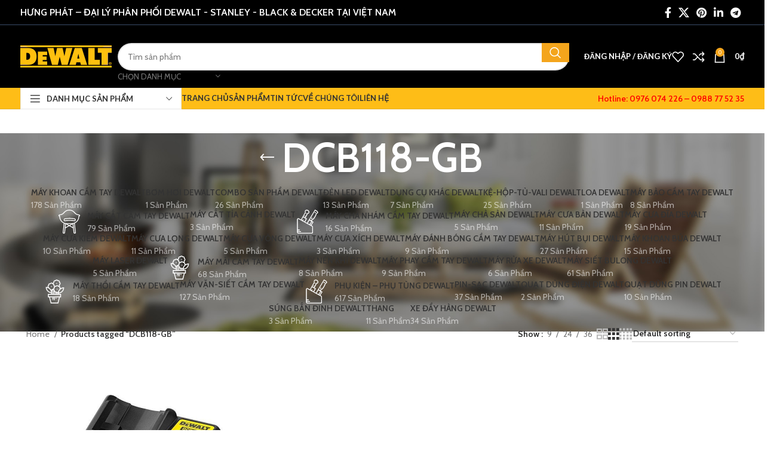

--- FILE ---
content_type: text/html; charset=UTF-8
request_url: https://dewaltvietnam.com/product-tag/dcb118-gb
body_size: 29543
content:
<!DOCTYPE html>
<html lang="vi">
<head>
	<meta charset="UTF-8">
	<link rel="profile" href="https://gmpg.org/xfn/11">
	<link rel="pingback" href="https://dewaltvietnam.com/xmlrpc.php">

	<meta name='robots' content='index, follow, max-image-preview:large, max-snippet:-1, max-video-preview:-1' />
	<style>img:is([sizes="auto" i], [sizes^="auto," i]) { contain-intrinsic-size: 3000px 1500px }</style>
	
	<!-- This site is optimized with the Yoast SEO Premium plugin v21.8 (Yoast SEO v22.0) - https://yoast.com/wordpress/plugins/seo/ -->
	<title>DCB118-GB - Dewalt Việt Nam</title><link rel="preload" as="style" href="https://fonts.googleapis.com/css?family=Cabin%3A400%2C600%7CLato%3A400%2C700&#038;display=swap" /><link rel="stylesheet" href="https://fonts.googleapis.com/css?family=Cabin%3A400%2C600%7CLato%3A400%2C700&#038;display=swap" media="print" onload="this.media='all'" /><noscript><link rel="stylesheet" href="https://fonts.googleapis.com/css?family=Cabin%3A400%2C600%7CLato%3A400%2C700&#038;display=swap" /></noscript><link rel="stylesheet" href="https://statics.dewaltvietnam.com/wp-content/cache/min/1/0614bc90f4e01dd31fefbaee40bb9551.css" media="all" data-minify="1" />
	<meta name="description" content="DCB118-GB giá tốt tại Hà Nội và Miền Bắc - Dewalt Việt Nam - Đại lý DEWALT - STANLEY- BLACK &amp; DECKER tại Hà Nội và các tỉnh miền Bắc. Giá tốt nhất. Dịch vụ hỗ trợ &amp; bảo hành tốt nhất Hotline: (04) 221 678 05 - (04)3636 9955" />
	<link rel="canonical" href="https://dewaltvietnam.com/product-tag/dcb118-gb" />
	<meta property="og:locale" content="vi_VN" />
	<meta property="og:type" content="article" />
	<meta property="og:title" content="Lưu trữ DCB118-GB" />
	<meta property="og:description" content="DCB118-GB giá tốt tại Hà Nội và Miền Bắc - Dewalt Việt Nam - Đại lý DEWALT - STANLEY- BLACK &amp; DECKER tại Hà Nội và các tỉnh miền Bắc. Giá tốt nhất. Dịch vụ hỗ trợ &amp; bảo hành tốt nhất Hotline: (04) 221 678 05 - (04)3636 9955" />
	<meta property="og:url" content="https://dewaltvietnam.com/product-tag/dcb118-gb" />
	<meta property="og:site_name" content="Dewalt Việt Nam" />
	<meta name="twitter:card" content="summary_large_image" />
	<script type="application/ld+json" class="yoast-schema-graph">{"@context":"https://schema.org","@graph":[{"@type":"CollectionPage","@id":"https://dewaltvietnam.com/product-tag/dcb118-gb","url":"https://dewaltvietnam.com/product-tag/dcb118-gb","name":"DCB118-GB - Dewalt Việt Nam","isPartOf":{"@id":"https://dewaltvietnam.com/#website"},"primaryImageOfPage":{"@id":"https://dewaltvietnam.com/product-tag/dcb118-gb#primaryimage"},"image":{"@id":"https://dewaltvietnam.com/product-tag/dcb118-gb#primaryimage"},"thumbnailUrl":"https://dewaltvietnam.com/wp-content/uploads/2023/04/q.png","description":"DCB118-GB giá tốt tại Hà Nội và Miền Bắc - Dewalt Việt Nam - Đại lý DEWALT - STANLEY- BLACK & DECKER tại Hà Nội và các tỉnh miền Bắc. Giá tốt nhất. Dịch vụ hỗ trợ & bảo hành tốt nhất Hotline: (04) 221 678 05 - (04)3636 9955","breadcrumb":{"@id":"https://dewaltvietnam.com/product-tag/dcb118-gb#breadcrumb"},"inLanguage":"vi"},{"@type":"ImageObject","inLanguage":"vi","@id":"https://dewaltvietnam.com/product-tag/dcb118-gb#primaryimage","url":"https://dewaltvietnam.com/wp-content/uploads/2023/04/q.png","contentUrl":"https://dewaltvietnam.com/wp-content/uploads/2023/04/q.png","width":617,"height":525},{"@type":"BreadcrumbList","@id":"https://dewaltvietnam.com/product-tag/dcb118-gb#breadcrumb","itemListElement":[{"@type":"ListItem","position":1,"name":"Trang chủ","item":"https://dewaltvietnam.com/"},{"@type":"ListItem","position":2,"name":"Shop","item":"https://dewaltvietnam.com/shop"},{"@type":"ListItem","position":3,"name":"DCB118-GB"}]},{"@type":"WebSite","@id":"https://dewaltvietnam.com/#website","url":"https://dewaltvietnam.com/","name":"Dewalt Việt Nam","description":"Công ty TNHH XNK &amp; Công nghệ Hưng Phát là đại lý phân phối dụng cụ Dewalt tại Việt Nam. Máy khoan, máy mài, máy cắt và các dụng cụ, máy cầm tay khác hiệu Dewalt chính hãng, giá siêu tốt.","publisher":{"@id":"https://dewaltvietnam.com/#organization"},"potentialAction":[{"@type":"SearchAction","target":{"@type":"EntryPoint","urlTemplate":"https://dewaltvietnam.com/?s={search_term_string}"},"query-input":"required name=search_term_string"}],"inLanguage":"vi"},{"@type":"Organization","@id":"https://dewaltvietnam.com/#organization","name":"Công ty TNHH XNK & Công nghệ Hưng Phát","url":"https://dewaltvietnam.com/","logo":{"@type":"ImageObject","inLanguage":"vi","@id":"https://dewaltvietnam.com/#/schema/logo/image/","url":"https://dewaltvietnam.com/wp-content/uploads/2020/07/android-icon-192x192-1.png","contentUrl":"https://dewaltvietnam.com/wp-content/uploads/2020/07/android-icon-192x192-1.png","width":192,"height":192,"caption":"Công ty TNHH XNK & Công nghệ Hưng Phát"},"image":{"@id":"https://dewaltvietnam.com/#/schema/logo/image/"}}]}</script>
	<!-- / Yoast SEO Premium plugin. -->


<link rel='dns-prefetch' href='//fonts.googleapis.com' />
<link rel='dns-prefetch' href='//statics.dewaltvietnam.com' />
<link rel='dns-prefetch' href='//imgs.dewaltvietnam.com' />
<link href='https://fonts.gstatic.com' crossorigin rel='preconnect' />
<link href='https://statics.dewaltvietnam.com' rel='preconnect' />
<link href='https://imgs.dewaltvietnam.com' rel='preconnect' />
<link rel="alternate" type="application/rss+xml" title="Dòng thông tin Dewalt Việt Nam &raquo;" href="https://dewaltvietnam.com/feed" />
<link rel="alternate" type="application/rss+xml" title="Dòng phản hồi Dewalt Việt Nam &raquo;" href="https://dewaltvietnam.com/comments/feed" />
<link rel="alternate" type="application/rss+xml" title="Nguồn cấp Dewalt Việt Nam &raquo; DCB118-GB Tag" href="https://dewaltvietnam.com/product-tag/dcb118-gb/feed" />

<style id='classic-theme-styles-inline-css' type='text/css'>
/*! This file is auto-generated */
.wp-block-button__link{color:#fff;background-color:#32373c;border-radius:9999px;box-shadow:none;text-decoration:none;padding:calc(.667em + 2px) calc(1.333em + 2px);font-size:1.125em}.wp-block-file__button{background:#32373c;color:#fff;text-decoration:none}
</style>
<style id='safe-svg-svg-icon-style-inline-css' type='text/css'>
.safe-svg-cover{text-align:center}.safe-svg-cover .safe-svg-inside{display:inline-block;max-width:100%}.safe-svg-cover svg{height:100%;max-height:100%;max-width:100%;width:100%}

</style>
<style id='global-styles-inline-css' type='text/css'>
:root{--wp--preset--aspect-ratio--square: 1;--wp--preset--aspect-ratio--4-3: 4/3;--wp--preset--aspect-ratio--3-4: 3/4;--wp--preset--aspect-ratio--3-2: 3/2;--wp--preset--aspect-ratio--2-3: 2/3;--wp--preset--aspect-ratio--16-9: 16/9;--wp--preset--aspect-ratio--9-16: 9/16;--wp--preset--color--black: #000000;--wp--preset--color--cyan-bluish-gray: #abb8c3;--wp--preset--color--white: #ffffff;--wp--preset--color--pale-pink: #f78da7;--wp--preset--color--vivid-red: #cf2e2e;--wp--preset--color--luminous-vivid-orange: #ff6900;--wp--preset--color--luminous-vivid-amber: #fcb900;--wp--preset--color--light-green-cyan: #7bdcb5;--wp--preset--color--vivid-green-cyan: #00d084;--wp--preset--color--pale-cyan-blue: #8ed1fc;--wp--preset--color--vivid-cyan-blue: #0693e3;--wp--preset--color--vivid-purple: #9b51e0;--wp--preset--gradient--vivid-cyan-blue-to-vivid-purple: linear-gradient(135deg,rgba(6,147,227,1) 0%,rgb(155,81,224) 100%);--wp--preset--gradient--light-green-cyan-to-vivid-green-cyan: linear-gradient(135deg,rgb(122,220,180) 0%,rgb(0,208,130) 100%);--wp--preset--gradient--luminous-vivid-amber-to-luminous-vivid-orange: linear-gradient(135deg,rgba(252,185,0,1) 0%,rgba(255,105,0,1) 100%);--wp--preset--gradient--luminous-vivid-orange-to-vivid-red: linear-gradient(135deg,rgba(255,105,0,1) 0%,rgb(207,46,46) 100%);--wp--preset--gradient--very-light-gray-to-cyan-bluish-gray: linear-gradient(135deg,rgb(238,238,238) 0%,rgb(169,184,195) 100%);--wp--preset--gradient--cool-to-warm-spectrum: linear-gradient(135deg,rgb(74,234,220) 0%,rgb(151,120,209) 20%,rgb(207,42,186) 40%,rgb(238,44,130) 60%,rgb(251,105,98) 80%,rgb(254,248,76) 100%);--wp--preset--gradient--blush-light-purple: linear-gradient(135deg,rgb(255,206,236) 0%,rgb(152,150,240) 100%);--wp--preset--gradient--blush-bordeaux: linear-gradient(135deg,rgb(254,205,165) 0%,rgb(254,45,45) 50%,rgb(107,0,62) 100%);--wp--preset--gradient--luminous-dusk: linear-gradient(135deg,rgb(255,203,112) 0%,rgb(199,81,192) 50%,rgb(65,88,208) 100%);--wp--preset--gradient--pale-ocean: linear-gradient(135deg,rgb(255,245,203) 0%,rgb(182,227,212) 50%,rgb(51,167,181) 100%);--wp--preset--gradient--electric-grass: linear-gradient(135deg,rgb(202,248,128) 0%,rgb(113,206,126) 100%);--wp--preset--gradient--midnight: linear-gradient(135deg,rgb(2,3,129) 0%,rgb(40,116,252) 100%);--wp--preset--font-size--small: 13px;--wp--preset--font-size--medium: 20px;--wp--preset--font-size--large: 36px;--wp--preset--font-size--x-large: 42px;--wp--preset--spacing--20: 0.44rem;--wp--preset--spacing--30: 0.67rem;--wp--preset--spacing--40: 1rem;--wp--preset--spacing--50: 1.5rem;--wp--preset--spacing--60: 2.25rem;--wp--preset--spacing--70: 3.38rem;--wp--preset--spacing--80: 5.06rem;--wp--preset--shadow--natural: 6px 6px 9px rgba(0, 0, 0, 0.2);--wp--preset--shadow--deep: 12px 12px 50px rgba(0, 0, 0, 0.4);--wp--preset--shadow--sharp: 6px 6px 0px rgba(0, 0, 0, 0.2);--wp--preset--shadow--outlined: 6px 6px 0px -3px rgba(255, 255, 255, 1), 6px 6px rgba(0, 0, 0, 1);--wp--preset--shadow--crisp: 6px 6px 0px rgba(0, 0, 0, 1);}:where(.is-layout-flex){gap: 0.5em;}:where(.is-layout-grid){gap: 0.5em;}body .is-layout-flex{display: flex;}.is-layout-flex{flex-wrap: wrap;align-items: center;}.is-layout-flex > :is(*, div){margin: 0;}body .is-layout-grid{display: grid;}.is-layout-grid > :is(*, div){margin: 0;}:where(.wp-block-columns.is-layout-flex){gap: 2em;}:where(.wp-block-columns.is-layout-grid){gap: 2em;}:where(.wp-block-post-template.is-layout-flex){gap: 1.25em;}:where(.wp-block-post-template.is-layout-grid){gap: 1.25em;}.has-black-color{color: var(--wp--preset--color--black) !important;}.has-cyan-bluish-gray-color{color: var(--wp--preset--color--cyan-bluish-gray) !important;}.has-white-color{color: var(--wp--preset--color--white) !important;}.has-pale-pink-color{color: var(--wp--preset--color--pale-pink) !important;}.has-vivid-red-color{color: var(--wp--preset--color--vivid-red) !important;}.has-luminous-vivid-orange-color{color: var(--wp--preset--color--luminous-vivid-orange) !important;}.has-luminous-vivid-amber-color{color: var(--wp--preset--color--luminous-vivid-amber) !important;}.has-light-green-cyan-color{color: var(--wp--preset--color--light-green-cyan) !important;}.has-vivid-green-cyan-color{color: var(--wp--preset--color--vivid-green-cyan) !important;}.has-pale-cyan-blue-color{color: var(--wp--preset--color--pale-cyan-blue) !important;}.has-vivid-cyan-blue-color{color: var(--wp--preset--color--vivid-cyan-blue) !important;}.has-vivid-purple-color{color: var(--wp--preset--color--vivid-purple) !important;}.has-black-background-color{background-color: var(--wp--preset--color--black) !important;}.has-cyan-bluish-gray-background-color{background-color: var(--wp--preset--color--cyan-bluish-gray) !important;}.has-white-background-color{background-color: var(--wp--preset--color--white) !important;}.has-pale-pink-background-color{background-color: var(--wp--preset--color--pale-pink) !important;}.has-vivid-red-background-color{background-color: var(--wp--preset--color--vivid-red) !important;}.has-luminous-vivid-orange-background-color{background-color: var(--wp--preset--color--luminous-vivid-orange) !important;}.has-luminous-vivid-amber-background-color{background-color: var(--wp--preset--color--luminous-vivid-amber) !important;}.has-light-green-cyan-background-color{background-color: var(--wp--preset--color--light-green-cyan) !important;}.has-vivid-green-cyan-background-color{background-color: var(--wp--preset--color--vivid-green-cyan) !important;}.has-pale-cyan-blue-background-color{background-color: var(--wp--preset--color--pale-cyan-blue) !important;}.has-vivid-cyan-blue-background-color{background-color: var(--wp--preset--color--vivid-cyan-blue) !important;}.has-vivid-purple-background-color{background-color: var(--wp--preset--color--vivid-purple) !important;}.has-black-border-color{border-color: var(--wp--preset--color--black) !important;}.has-cyan-bluish-gray-border-color{border-color: var(--wp--preset--color--cyan-bluish-gray) !important;}.has-white-border-color{border-color: var(--wp--preset--color--white) !important;}.has-pale-pink-border-color{border-color: var(--wp--preset--color--pale-pink) !important;}.has-vivid-red-border-color{border-color: var(--wp--preset--color--vivid-red) !important;}.has-luminous-vivid-orange-border-color{border-color: var(--wp--preset--color--luminous-vivid-orange) !important;}.has-luminous-vivid-amber-border-color{border-color: var(--wp--preset--color--luminous-vivid-amber) !important;}.has-light-green-cyan-border-color{border-color: var(--wp--preset--color--light-green-cyan) !important;}.has-vivid-green-cyan-border-color{border-color: var(--wp--preset--color--vivid-green-cyan) !important;}.has-pale-cyan-blue-border-color{border-color: var(--wp--preset--color--pale-cyan-blue) !important;}.has-vivid-cyan-blue-border-color{border-color: var(--wp--preset--color--vivid-cyan-blue) !important;}.has-vivid-purple-border-color{border-color: var(--wp--preset--color--vivid-purple) !important;}.has-vivid-cyan-blue-to-vivid-purple-gradient-background{background: var(--wp--preset--gradient--vivid-cyan-blue-to-vivid-purple) !important;}.has-light-green-cyan-to-vivid-green-cyan-gradient-background{background: var(--wp--preset--gradient--light-green-cyan-to-vivid-green-cyan) !important;}.has-luminous-vivid-amber-to-luminous-vivid-orange-gradient-background{background: var(--wp--preset--gradient--luminous-vivid-amber-to-luminous-vivid-orange) !important;}.has-luminous-vivid-orange-to-vivid-red-gradient-background{background: var(--wp--preset--gradient--luminous-vivid-orange-to-vivid-red) !important;}.has-very-light-gray-to-cyan-bluish-gray-gradient-background{background: var(--wp--preset--gradient--very-light-gray-to-cyan-bluish-gray) !important;}.has-cool-to-warm-spectrum-gradient-background{background: var(--wp--preset--gradient--cool-to-warm-spectrum) !important;}.has-blush-light-purple-gradient-background{background: var(--wp--preset--gradient--blush-light-purple) !important;}.has-blush-bordeaux-gradient-background{background: var(--wp--preset--gradient--blush-bordeaux) !important;}.has-luminous-dusk-gradient-background{background: var(--wp--preset--gradient--luminous-dusk) !important;}.has-pale-ocean-gradient-background{background: var(--wp--preset--gradient--pale-ocean) !important;}.has-electric-grass-gradient-background{background: var(--wp--preset--gradient--electric-grass) !important;}.has-midnight-gradient-background{background: var(--wp--preset--gradient--midnight) !important;}.has-small-font-size{font-size: var(--wp--preset--font-size--small) !important;}.has-medium-font-size{font-size: var(--wp--preset--font-size--medium) !important;}.has-large-font-size{font-size: var(--wp--preset--font-size--large) !important;}.has-x-large-font-size{font-size: var(--wp--preset--font-size--x-large) !important;}
:where(.wp-block-post-template.is-layout-flex){gap: 1.25em;}:where(.wp-block-post-template.is-layout-grid){gap: 1.25em;}
:where(.wp-block-columns.is-layout-flex){gap: 2em;}:where(.wp-block-columns.is-layout-grid){gap: 2em;}
:root :where(.wp-block-pullquote){font-size: 1.5em;line-height: 1.6;}
</style>
<style id='woocommerce-inline-inline-css' type='text/css'>
.woocommerce form .form-row .required { visibility: visible; }
</style>






























































<style id='rocket-lazyload-inline-css' type='text/css'>
.rll-youtube-player{position:relative;padding-bottom:56.23%;height:0;overflow:hidden;max-width:100%;}.rll-youtube-player:focus-within{outline: 2px solid currentColor;outline-offset: 5px;}.rll-youtube-player iframe{position:absolute;top:0;left:0;width:100%;height:100%;z-index:100;background:0 0}.rll-youtube-player img{bottom:0;display:block;left:0;margin:auto;max-width:100%;width:100%;position:absolute;right:0;top:0;border:none;height:auto;-webkit-transition:.4s all;-moz-transition:.4s all;transition:.4s all}.rll-youtube-player img:hover{-webkit-filter:brightness(75%)}.rll-youtube-player .play{height:100%;width:100%;left:0;top:0;position:absolute;background:url(https://imgs.dewaltvietnam.com/wp-content/plugins/wp-rocket/assets/img/youtube.png) no-repeat center;background-color: transparent !important;cursor:pointer;border:none;}
</style>



<script type="text/javascript" id="wc-add-to-cart-js-extra">
/* <![CDATA[ */
var wc_add_to_cart_params = {"ajax_url":"\/wp-admin\/admin-ajax.php","wc_ajax_url":"\/?wc-ajax=%%endpoint%%","i18n_view_cart":"View cart","cart_url":"https:\/\/dewaltvietnam.com\/cart","is_cart":"","cart_redirect_after_add":"no"};
/* ]]> */
</script>


<script type="text/javascript" id="woocommerce-js-extra">
/* <![CDATA[ */
var woocommerce_params = {"ajax_url":"\/wp-admin\/admin-ajax.php","wc_ajax_url":"\/?wc-ajax=%%endpoint%%"};
/* ]]> */
</script>




<link rel="https://api.w.org/" href="https://dewaltvietnam.com/wp-json/" /><link rel="alternate" title="JSON" type="application/json" href="https://dewaltvietnam.com/wp-json/wp/v2/product_tag/1404" /><link rel="EditURI" type="application/rsd+xml" title="RSD" href="https://dewaltvietnam.com/xmlrpc.php?rsd" />
<script type="application/ld+json">
        {
            "@context": "https://schema.org",
            "@type": "WebSite",
            "name": "Dewalt Việt Nam",
            "alternateName": ["Dewalt Việt Nam","Dewalt Việt Nam","Dewalt Việt Nam","Dewalt Việt Nam"],
            "url": "https://dewaltvietnam.com"
        }
    </script><!-- Google tag (gtag.js) --><script async src="https://www.googletagmanager.com/gtag/js?id=G-CVR94RWJE8"></script><script>window.dataLayer = window.dataLayer || [];function gtag(){dataLayer.push(arguments);}gtag('js', new Date());gtag('config', 'G-CVR94RWJE8');</script>					<meta name="viewport" content="width=device-width, initial-scale=1.0, maximum-scale=1.0, user-scalable=no">
										<noscript><style>.woocommerce-product-gallery{ opacity: 1 !important; }</style></noscript>
	<meta name="generator" content="Powered by WPBakery Page Builder - drag and drop page builder for WordPress."/>
<meta name="generator" content="Powered by Slider Revolution 6.7.4 - responsive, Mobile-Friendly Slider Plugin for WordPress with comfortable drag and drop interface." />
<link rel="icon" href="https://imgs.dewaltvietnam.com/wp-content/uploads/2023/08/cropped-icon-32x32.png" sizes="32x32" />
<link rel="icon" href="https://imgs.dewaltvietnam.com/wp-content/uploads/2023/08/cropped-icon-192x192.png" sizes="192x192" />
<link rel="apple-touch-icon" href="https://imgs.dewaltvietnam.com/wp-content/uploads/2023/08/cropped-icon-180x180.png" />
<meta name="msapplication-TileImage" content="https://imgs.dewaltvietnam.com/wp-content/uploads/2023/08/cropped-icon-270x270.png" />
<script>function setREVStartSize(e){
			//window.requestAnimationFrame(function() {
				window.RSIW = window.RSIW===undefined ? window.innerWidth : window.RSIW;
				window.RSIH = window.RSIH===undefined ? window.innerHeight : window.RSIH;
				try {
					var pw = document.getElementById(e.c).parentNode.offsetWidth,
						newh;
					pw = pw===0 || isNaN(pw) || (e.l=="fullwidth" || e.layout=="fullwidth") ? window.RSIW : pw;
					e.tabw = e.tabw===undefined ? 0 : parseInt(e.tabw);
					e.thumbw = e.thumbw===undefined ? 0 : parseInt(e.thumbw);
					e.tabh = e.tabh===undefined ? 0 : parseInt(e.tabh);
					e.thumbh = e.thumbh===undefined ? 0 : parseInt(e.thumbh);
					e.tabhide = e.tabhide===undefined ? 0 : parseInt(e.tabhide);
					e.thumbhide = e.thumbhide===undefined ? 0 : parseInt(e.thumbhide);
					e.mh = e.mh===undefined || e.mh=="" || e.mh==="auto" ? 0 : parseInt(e.mh,0);
					if(e.layout==="fullscreen" || e.l==="fullscreen")
						newh = Math.max(e.mh,window.RSIH);
					else{
						e.gw = Array.isArray(e.gw) ? e.gw : [e.gw];
						for (var i in e.rl) if (e.gw[i]===undefined || e.gw[i]===0) e.gw[i] = e.gw[i-1];
						e.gh = e.el===undefined || e.el==="" || (Array.isArray(e.el) && e.el.length==0)? e.gh : e.el;
						e.gh = Array.isArray(e.gh) ? e.gh : [e.gh];
						for (var i in e.rl) if (e.gh[i]===undefined || e.gh[i]===0) e.gh[i] = e.gh[i-1];
											
						var nl = new Array(e.rl.length),
							ix = 0,
							sl;
						e.tabw = e.tabhide>=pw ? 0 : e.tabw;
						e.thumbw = e.thumbhide>=pw ? 0 : e.thumbw;
						e.tabh = e.tabhide>=pw ? 0 : e.tabh;
						e.thumbh = e.thumbhide>=pw ? 0 : e.thumbh;
						for (var i in e.rl) nl[i] = e.rl[i]<window.RSIW ? 0 : e.rl[i];
						sl = nl[0];
						for (var i in nl) if (sl>nl[i] && nl[i]>0) { sl = nl[i]; ix=i;}
						var m = pw>(e.gw[ix]+e.tabw+e.thumbw) ? 1 : (pw-(e.tabw+e.thumbw)) / (e.gw[ix]);
						newh =  (e.gh[ix] * m) + (e.tabh + e.thumbh);
					}
					var el = document.getElementById(e.c);
					if (el!==null && el) el.style.height = newh+"px";
					el = document.getElementById(e.c+"_wrapper");
					if (el!==null && el) {
						el.style.height = newh+"px";
						el.style.display = "block";
					}
				} catch(e){
					console.log("Failure at Presize of Slider:" + e)
				}
			//});
		  };</script>
<style>
		
		</style><noscript><style> .wpb_animate_when_almost_visible { opacity: 1; }</style></noscript>			<style id="wd-style-theme_settings_default-css" data-type="wd-style-theme_settings_default">
				@font-face {
	font-weight: normal;
	font-style: normal;
	font-family: "woodmart-font";
	src: url("//dewaltvietnam.com/wp-content/themes/woodmart/fonts/woodmart-font-1-400.woff2?v=7.5.1") format("woff2");
}

:root {
	--wd-text-font: "Cabin", Arial, Helvetica, sans-serif;
	--wd-text-font-weight: 400;
	--wd-text-color: #777777;
	--wd-text-font-size: 14px;
	--wd-title-font: "Cabin", Arial, Helvetica, sans-serif;
	--wd-title-font-weight: 600;
	--wd-title-color: #242424;
	--wd-entities-title-font: "Cabin", Arial, Helvetica, sans-serif;
	--wd-entities-title-font-weight: 600;
	--wd-entities-title-color: #333333;
	--wd-entities-title-color-hover: rgb(51 51 51 / 65%);
	--wd-alternative-font: "Lato", Arial, Helvetica, sans-serif;
	--wd-widget-title-font: "Cabin", Arial, Helvetica, sans-serif;
	--wd-widget-title-font-weight: 600;
	--wd-widget-title-transform: uppercase;
	--wd-widget-title-color: #333;
	--wd-widget-title-font-size: 16px;
	--wd-header-el-font: "Lato", Arial, Helvetica, sans-serif;
	--wd-header-el-font-weight: 700;
	--wd-header-el-transform: uppercase;
	--wd-header-el-font-size: 13px;
	--wd-primary-color: #f4a51c;
	--wd-alternative-color: #fbbc34;
	--wd-link-color: #333333;
	--wd-link-color-hover: #242424;
	--btn-default-bgcolor: #f7f7f7;
	--btn-default-bgcolor-hover: #efefef;
	--btn-accented-bgcolor: #f4a51c;
	--btn-accented-bgcolor-hover: #DE961A;
	--wd-form-brd-width: 2px;
	--notices-success-bg: #459647;
	--notices-success-color: #fff;
	--notices-warning-bg: #E0B252;
	--notices-warning-color: #fff;
}
.woodmart-woocommerce-layered-nav .wd-scroll-content {
	max-height: 280px;
}
.wd-popup.wd-age-verify {
	--wd-popup-width: 500px;
}
.wd-popup.wd-promo-popup {
	background-color: #111111;
	background-image: none;
	background-repeat: no-repeat;
	background-size: contain;
	background-position: left center;
	--wd-popup-width: 800px;
}
.page-title-default {
	background-color: #0a0a0a;
	background-image: none;
	background-size: cover;
	background-position: center center;
}
.footer-container {
	background-color: #000000;
	background-image: none;
}
html .product.category-grid-item .wd-entities-title, html .product.category-grid-item.cat-design-replace-title .wd-entities-title, html .wd-masonry-first .category-grid-item:first-child .wd-entities-title, html .product.wd-cat .wd-entities-title {
	font-size: 16px;
}
.wd-popup.popup-quick-view {
	--wd-popup-width: 920px;
}
:root{
--wd-container-w: 1222px;
--wd-form-brd-radius: 35px;
--btn-default-color: #333;
--btn-default-color-hover: #333;
--btn-accented-color: #fff;
--btn-accented-color-hover: #fff;
--btn-default-brd-radius: 35px;
--btn-default-box-shadow: none;
--btn-default-box-shadow-hover: none;
--btn-accented-brd-radius: 35px;
--btn-accented-box-shadow: none;
--btn-accented-box-shadow-hover: none;
--wd-brd-radius: 0px;
}

@media (min-width: 1222px) {
[data-vc-full-width]:not([data-vc-stretch-content]),
:is(.vc_section, .vc_row).wd-section-stretch {
padding-left: calc((100vw - 1222px - var(--wd-sticky-nav-w) - var(--wd-scroll-w)) / 2);
padding-right: calc((100vw - 1222px - var(--wd-sticky-nav-w) - var(--wd-scroll-w)) / 2);
}
}


.whb-sticked .whb-general-header{
	    background-color: rgba(254, 189, 23, 1);
}
.whb-top-bar .whb-text-element {
    font-size: 18px; 
}
.product-grid-item .product-element-top,
.woodmart-hover-base .product-element-top {
    margin-bottom: 0;
    min-height: 215px;
}
.whb-color-dark .navigation-style-default .item-level-0>a:hover,
.whb-color-dark .navigation-style-default .item-level-0.current-menu-item > a{
	color:#FFF;
}
.payments img{width:20%;float:left;    margin-right: 5px;}
.giaohang img{width:23%;float:left;    margin-right: 5px;}
.xzzzzz .vc_column_container>.vc_column-inner{
    padding-left: 0px;
    padding-right: 0px;
}
.copyrights-two-columns{
	    margin-top: -50px;
}
.wpb_content_element table td {
    padding: 2px 12px; 
}
.vc_separator .vc_icon_element:not(.vc_icon_element-have-style)+h4 {
    font-size: 16px;
}@media (min-width: 1025px) {
	.products .product-element-top{
	min-height: 275px;
}
}

			</style>
			<noscript><style id="rocket-lazyload-nojs-css">.rll-youtube-player, [data-lazy-src]{display:none !important;}</style></noscript></head>

<body class="archive tax-product_tag term-dcb118-gb term-1404 wp-theme-woodmart wp-child-theme-milwaukee-hungphat theme-woodmart woocommerce woocommerce-page woocommerce-no-js wrapper-full-width  categories-accordion-on woodmart-archive-shop woodmart-ajax-shop-on offcanvas-sidebar-mobile offcanvas-sidebar-tablet notifications-sticky sticky-toolbar-on wpb-js-composer js-comp-ver-7.6 vc_responsive">
				
	
	<div class="website-wrapper">
									<header class="whb-header whb-header_374016 whb-sticky-shadow whb-scroll-slide whb-sticky-clone">
					<div class="whb-main-header">
	
<div class="whb-row whb-top-bar whb-not-sticky-row whb-with-bg whb-border-fullwidth whb-color-light whb-hidden-mobile whb-flex-flex-middle">
	<div class="container">
		<div class="whb-flex-row whb-top-bar-inner">
			<div class="whb-column whb-col-left whb-visible-lg">
	
<div class="wd-header-text set-cont-mb-s reset-last-child "><h5>HƯNG PHÁT – ĐẠI LÝ PHÂN PHỐI DEWALT - STANLEY - BLACK &amp; DECKER TẠI VIỆT NAM<strong>
</strong></h5></div>
</div>
<div class="whb-column whb-col-center whb-visible-lg whb-empty-column">
	</div>
<div class="whb-column whb-col-right whb-visible-lg">
	
			<div class=" wd-social-icons  icons-design-default icons-size-default color-scheme-light social-share social-form-circle text-center">

				
									<a rel="noopener noreferrer nofollow" href="https://www.facebook.com/sharer/sharer.php?u=https://dewaltvietnam.com/san-pham/bo-sac-pin-10-8-18v-dewalt-dcb118-gb" target="_blank" class=" wd-social-icon social-facebook" aria-label="Facebook social link">
						<span class="wd-icon"></span>
											</a>
				
									<a rel="noopener noreferrer nofollow" href="https://x.com/share?url=https://dewaltvietnam.com/san-pham/bo-sac-pin-10-8-18v-dewalt-dcb118-gb" target="_blank" class=" wd-social-icon social-twitter" aria-label="X social link">
						<span class="wd-icon"></span>
											</a>
				
				
				
				
									<a rel="noopener noreferrer nofollow" href="https://pinterest.com/pin/create/button/?url=https://dewaltvietnam.com/san-pham/bo-sac-pin-10-8-18v-dewalt-dcb118-gb&media=https://dewaltvietnam.com/wp-content/uploads/2023/04/q.png&description=B%E1%BB%99+s%E1%BA%A1c+pin+10.8-18V+Dewalt+DCB118-GB" target="_blank" class=" wd-social-icon social-pinterest" aria-label="Pinterest social link">
						<span class="wd-icon"></span>
											</a>
				
				
									<a rel="noopener noreferrer nofollow" href="https://www.linkedin.com/shareArticle?mini=true&url=https://dewaltvietnam.com/san-pham/bo-sac-pin-10-8-18v-dewalt-dcb118-gb" target="_blank" class=" wd-social-icon social-linkedin" aria-label="Linkedin social link">
						<span class="wd-icon"></span>
											</a>
				
				
				
				
				
				
				
				
				
				
								
								
				
				
									<a rel="noopener noreferrer nofollow" href="https://telegram.me/share/url?url=https://dewaltvietnam.com/san-pham/bo-sac-pin-10-8-18v-dewalt-dcb118-gb" target="_blank" class=" wd-social-icon social-tg" aria-label="Telegram social link">
						<span class="wd-icon"></span>
											</a>
								
				
			</div>

		</div>
<div class="whb-column whb-col-mobile whb-hidden-lg whb-empty-column">
	</div>
		</div>
	</div>
</div>

<div class="whb-row whb-general-header whb-sticky-row whb-with-bg whb-without-border whb-color-light whb-flex-flex-middle">
	<div class="container">
		<div class="whb-flex-row whb-general-header-inner">
			<div class="whb-column whb-col-left whb-visible-lg">
	<div class="site-logo wd-switch-logo">
	<a href="https://dewaltvietnam.com/" class="wd-logo wd-main-logo" rel="home" aria-label="Site logo">
		<img width="153" height="37" src="data:image/svg+xml,%3Csvg%20xmlns='http://www.w3.org/2000/svg'%20viewBox='0%200%20153%2037'%3E%3C/svg%3E" alt="Dewalt Việt Nam" style="max-width: 245px;" data-lazy-src="https://imgs.dewaltvietnam.com/wp-content/uploads/2020/07/ezgif-3-c4ba5db5c956.png" /><noscript><img width="153" height="37" src="https://imgs.dewaltvietnam.com/wp-content/uploads/2020/07/ezgif-3-c4ba5db5c956.png" alt="Dewalt Việt Nam" style="max-width: 245px;" /></noscript>	</a>
					<a href="https://dewaltvietnam.com/" class="wd-logo wd-sticky-logo" rel="home">
			<img width="129" height="35" src="data:image/svg+xml,%3Csvg%20xmlns='http://www.w3.org/2000/svg'%20viewBox='0%200%20129%2035'%3E%3C/svg%3E" alt="Dewalt Việt Nam" style="max-width: 245px;" data-lazy-src="https://imgs.dewaltvietnam.com/wp-content/uploads/2020/07/ezgif-3-ff7410e197e1.png" /><noscript><img width="129" height="35" src="https://imgs.dewaltvietnam.com/wp-content/uploads/2020/07/ezgif-3-ff7410e197e1.png" alt="Dewalt Việt Nam" style="max-width: 245px;" /></noscript>		</a>
	</div>
</div>
<div class="whb-column whb-col-center whb-visible-lg">
	<div class="whb-space-element " style="width:10px;"></div>			<div class="wd-search-form wd-header-search-form wd-display-form whb-9x1ytaxq7aphtb3npidp">
				
				
				<form role="search" method="get" class="searchform  wd-with-cat wd-style-with-bg wd-cat-style-bordered woodmart-ajax-search" action="https://dewaltvietnam.com/"  data-thumbnail="1" data-price="1" data-post_type="product" data-count="20" data-sku="1" data-symbols_count="3">
					<input type="text" class="s" placeholder="Tìm sản phẩm" value="" name="s" aria-label="Tìm kiếm" title="Tìm sản phẩm" required/>
					<input type="hidden" name="post_type" value="product">
								<div class="wd-search-cat wd-scroll">
				<input type="hidden" name="product_cat" value="0">
				<a href="#" rel="nofollow" data-val="0">
					<span>
						Chọn danh mục					</span>
				</a>
				<div class="wd-dropdown wd-dropdown-search-cat wd-dropdown-menu wd-scroll-content wd-design-default">
					<ul class="wd-sub-menu">
						<li style="display:none;"><a href="#" data-val="0">Chọn danh mục</a></li>
							<li class="cat-item cat-item-2025"><a class="pf-value" href="https://dewaltvietnam.com/danh-muc/bom-hoi" data-val="bom-hoi" data-title="Bơm Hơi Dewalt" >Bơm Hơi Dewalt</a>
</li>
	<li class="cat-item cat-item-1368"><a class="pf-value" href="https://dewaltvietnam.com/danh-muc/combo-san-pham" data-val="combo-san-pham" data-title="Combo Sản Phẩm Dewalt" >Combo Sản Phẩm Dewalt</a>
</li>
	<li class="cat-item cat-item-1908"><a class="pf-value" href="https://dewaltvietnam.com/danh-muc/den-led" data-val="den-led" data-title="Đèn Led Dewalt" >Đèn Led Dewalt</a>
</li>
	<li class="cat-item cat-item-1498"><a class="pf-value" href="https://dewaltvietnam.com/danh-muc/dung-cu-khac-2" data-val="dung-cu-khac-2" data-title="Dụng Cụ Khác Dewalt" >Dụng Cụ Khác Dewalt</a>
</li>
	<li class="cat-item cat-item-1408"><a class="pf-value" href="https://dewaltvietnam.com/danh-muc/hop-dung-cu" data-val="hop-dung-cu" data-title="Kệ-Hộp-Tủ-Vali Dewalt" >Kệ-Hộp-Tủ-Vali Dewalt</a>
</li>
	<li class="cat-item cat-item-1901"><a class="pf-value" href="https://dewaltvietnam.com/danh-muc/loa" data-val="loa" data-title="Loa Dewalt" >Loa Dewalt</a>
</li>
	<li class="cat-item cat-item-1484"><a class="pf-value" href="https://dewaltvietnam.com/danh-muc/may-bao-cam-tay" data-val="may-bao-cam-tay" data-title="Máy Bào Cầm Tay Dewalt" >Máy Bào Cầm Tay Dewalt</a>
</li>
	<li class="cat-item cat-item-41"><a class="pf-value" href="https://dewaltvietnam.com/danh-muc/may-cat-cam-tay" data-val="may-cat-cam-tay" data-title="Máy Cắt Cầm Tay Dewalt" >Máy Cắt Cầm Tay Dewalt</a>
<ul class='children'>
	<li class="cat-item cat-item-163"><a class="pf-value" href="https://dewaltvietnam.com/danh-muc/may-cat-cam-tay/may-cat-da-nang" data-val="may-cat-da-nang" data-title="Máy Cắt Đa Năng Dewalt" >Máy Cắt Đa Năng Dewalt</a>
</li>
	<li class="cat-item cat-item-158"><a class="pf-value" href="https://dewaltvietnam.com/danh-muc/may-cat-cam-tay/may-cat-gach-da" data-val="may-cat-gach-da" data-title="Máy Cắt Gạch - Đá Dewalt" >Máy Cắt Gạch &#8211; Đá Dewalt</a>
</li>
	<li class="cat-item cat-item-166"><a class="pf-value" href="https://dewaltvietnam.com/danh-muc/may-cat-cam-tay/may-cat-sat" data-val="may-cat-sat" data-title="Máy Cắt Sắt Dewalt" >Máy Cắt Sắt Dewalt</a>
</li>
	<li class="cat-item cat-item-182"><a class="pf-value" href="https://dewaltvietnam.com/danh-muc/may-cat-cam-tay/may-cua" data-val="may-cua" data-title="Máy Cưa Cầm Tay Dewalt" >Máy Cưa Cầm Tay Dewalt</a>
</li>
</ul>
</li>
	<li class="cat-item cat-item-1905"><a class="pf-value" href="https://dewaltvietnam.com/danh-muc/may-cat-tia-canh" data-val="may-cat-tia-canh" data-title="Máy Cắt Tỉa Cành Dewalt" >Máy Cắt Tỉa Cành Dewalt</a>
</li>
	<li class="cat-item cat-item-40"><a class="pf-value" href="https://dewaltvietnam.com/danh-muc/may-cha-nham-danh-bong" data-val="may-cha-nham-danh-bong" data-title="Máy Chà Nhám Cầm Tay Dewalt" >Máy Chà Nhám Cầm Tay Dewalt</a>
</li>
	<li class="cat-item cat-item-2037"><a class="pf-value" href="https://dewaltvietnam.com/danh-muc/may-cha-san" data-val="may-cha-san" data-title="Máy Chà Sàn Dewalt" >Máy Chà Sàn Dewalt</a>
</li>
	<li class="cat-item cat-item-1490"><a class="pf-value" href="https://dewaltvietnam.com/danh-muc/may-cua-ban" data-val="may-cua-ban" data-title="Máy Cưa Bàn Dewalt" >Máy Cưa Bàn Dewalt</a>
</li>
	<li class="cat-item cat-item-1491"><a class="pf-value" href="https://dewaltvietnam.com/danh-muc/may-cua-dia" data-val="may-cua-dia" data-title="Máy Cưa Đĩa Dewalt" >Máy Cưa Đĩa Dewalt</a>
</li>
	<li class="cat-item cat-item-1496"><a class="pf-value" href="https://dewaltvietnam.com/danh-muc/may-cua-kiem" data-val="may-cua-kiem" data-title="Máy Cưa Kiếm Dewalt" >Máy Cưa Kiếm Dewalt</a>
</li>
	<li class="cat-item cat-item-1492"><a class="pf-value" href="https://dewaltvietnam.com/danh-muc/may-cua-long" data-val="may-cua-long" data-title="Máy Cưa Lọng Dewalt" >Máy Cưa Lọng Dewalt</a>
</li>
	<li class="cat-item cat-item-1494"><a class="pf-value" href="https://dewaltvietnam.com/danh-muc/may-cua-vong" data-val="may-cua-vong" data-title="Máy Cưa Vòng Dewalt" >Máy Cưa Vòng Dewalt</a>
</li>
	<li class="cat-item cat-item-1916"><a class="pf-value" href="https://dewaltvietnam.com/danh-muc/may-cua-xich" data-val="may-cua-xich" data-title="Máy Cưa Xích Dewalt" >Máy Cưa Xích Dewalt</a>
</li>
	<li class="cat-item cat-item-1485"><a class="pf-value" href="https://dewaltvietnam.com/danh-muc/may-danh-bong-cam-tay" data-val="may-danh-bong-cam-tay" data-title="Máy Đánh Bóng Cầm Tay Dewalt" >Máy Đánh Bóng Cầm Tay Dewalt</a>
</li>
	<li class="cat-item cat-item-1898"><a class="pf-value" href="https://dewaltvietnam.com/danh-muc/may-hut-bui" data-val="may-hut-bui" data-title="Máy Hút Bụi Dewalt" >Máy Hút Bụi Dewalt</a>
</li>
	<li class="cat-item cat-item-1497"><a class="pf-value" href="https://dewaltvietnam.com/danh-muc/may-khoan-bua" data-val="may-khoan-bua" data-title="Máy Khoan Búa Dewalt" >Máy Khoan Búa Dewalt</a>
</li>
	<li class="cat-item cat-item-15"><a class="pf-value" href="https://dewaltvietnam.com/danh-muc/may-khoan-cam-tay" data-val="may-khoan-cam-tay" data-title="Máy Khoan Cầm Tay Dewalt" >Máy Khoan Cầm Tay Dewalt</a>
<ul class='children'>
	<li class="cat-item cat-item-68"><a class="pf-value" href="https://dewaltvietnam.com/danh-muc/may-khoan-cam-tay/may-khoan-be-tong" data-val="may-khoan-be-tong" data-title="Máy Khoan Bê Tông Dewalt" >Máy Khoan Bê Tông Dewalt</a>
</li>
	<li class="cat-item cat-item-101"><a class="pf-value" href="https://dewaltvietnam.com/danh-muc/may-khoan-cam-tay/may-khoan-dong-luc" data-val="may-khoan-dong-luc" data-title="Máy Khoan Động Lực Dewalt" >Máy Khoan Động Lực Dewalt</a>
</li>
	<li class="cat-item cat-item-215"><a class="pf-value" href="https://dewaltvietnam.com/danh-muc/may-khoan-cam-tay/may-khoan-dung-pin" data-val="may-khoan-dung-pin" data-title="Máy Khoan Dùng Pin Dewalt" >Máy Khoan Dùng Pin Dewalt</a>
</li>
	<li class="cat-item cat-item-96"><a class="pf-value" href="https://dewaltvietnam.com/danh-muc/may-khoan-cam-tay/may-khoan-sat" data-val="may-khoan-sat" data-title="Máy Khoan Sắt Dewalt" >Máy Khoan Sắt Dewalt</a>
</li>
</ul>
</li>
	<li class="cat-item cat-item-1894"><a class="pf-value" href="https://dewaltvietnam.com/danh-muc/may-laser-dewalt" data-val="may-laser-dewalt" data-title="Máy Laser Dewalt" >Máy Laser Dewalt</a>
</li>
	<li class="cat-item cat-item-39"><a class="pf-value" href="https://dewaltvietnam.com/danh-muc/may-mai-cam-tay" data-val="may-mai-cam-tay" data-title="Máy Mài Cầm Tay Dewalt" >Máy Mài Cầm Tay Dewalt</a>
<ul class='children'>
	<li class="cat-item cat-item-285"><a class="pf-value" href="https://dewaltvietnam.com/danh-muc/may-mai-cam-tay/may-mai-dung-pin" data-val="may-mai-dung-pin" data-title="Máy Mài Dùng Pin Dewalt" >Máy Mài Dùng Pin Dewalt</a>
</li>
	<li class="cat-item cat-item-142"><a class="pf-value" href="https://dewaltvietnam.com/danh-muc/may-mai-cam-tay/may-mai-goc" data-val="may-mai-goc" data-title="Máy Mài Góc Dewalt" >Máy Mài Góc Dewalt</a>
</li>
	<li class="cat-item cat-item-151"><a class="pf-value" href="https://dewaltvietnam.com/danh-muc/may-mai-cam-tay/may-mai-khac" data-val="may-mai-khac" data-title="Máy Mài Khác Dewalt" >Máy Mài Khác Dewalt</a>
</li>
	<li class="cat-item cat-item-143"><a class="pf-value" href="https://dewaltvietnam.com/danh-muc/may-mai-cam-tay/may-mai-thang" data-val="may-mai-thang" data-title="Máy Mài Thẳng Dewalt" >Máy Mài Thẳng Dewalt</a>
</li>
</ul>
</li>
	<li class="cat-item cat-item-2027"><a class="pf-value" href="https://dewaltvietnam.com/danh-muc/may-nen-khi" data-val="may-nen-khi" data-title="Máy Nén Khí Dewalt" >Máy Nén Khí Dewalt</a>
</li>
	<li class="cat-item cat-item-1152"><a class="pf-value" href="https://dewaltvietnam.com/danh-muc/may-phay" data-val="may-phay" data-title="Máy Phay Cầm Tay Dewalt" >Máy Phay Cầm Tay Dewalt</a>
</li>
	<li class="cat-item cat-item-1902"><a class="pf-value" href="https://dewaltvietnam.com/danh-muc/may-rua-xe" data-val="may-rua-xe" data-title="Máy Rửa Xe Dewalt" >Máy Rửa Xe Dewalt</a>
</li>
	<li class="cat-item cat-item-1489"><a class="pf-value" href="https://dewaltvietnam.com/danh-muc/may-siet-bulong" data-val="may-siet-bulong" data-title="Máy Siết Bulong Dewalt" >Máy Siết Bulong Dewalt</a>
</li>
	<li class="cat-item cat-item-38"><a class="pf-value" href="https://dewaltvietnam.com/danh-muc/may-thoi-bui" data-val="may-thoi-bui" data-title="Máy Thổi Cầm Tay Dewalt" >Máy Thổi Cầm Tay Dewalt</a>
</li>
	<li class="cat-item cat-item-37"><a class="pf-value" href="https://dewaltvietnam.com/danh-muc/may-bat-vit-van-oc" data-val="may-bat-vit-van-oc" data-title="Máy Vặn-Siết Cầm Tay Dewalt" >Máy Vặn-Siết Cầm Tay Dewalt</a>
<ul class='children'>
	<li class="cat-item cat-item-247"><a class="pf-value" href="https://dewaltvietnam.com/danh-muc/may-bat-vit-van-oc/may-bat-vit-van-oc-dung-pin" data-val="may-bat-vit-van-oc-dung-pin" data-title="Máy Vặn Vít Dewalt" >Máy Vặn Vít Dewalt</a>
</li>
</ul>
</li>
	<li class="cat-item cat-item-42"><a class="pf-value" href="https://dewaltvietnam.com/danh-muc/phu-kien-dung-cu" data-val="phu-kien-dung-cu" data-title="Phụ Kiện - Phụ Tùng Dewalt" >Phụ Kiện &#8211; Phụ Tùng Dewalt</a>
<ul class='children'>
	<li class="cat-item cat-item-492"><a class="pf-value" href="https://dewaltvietnam.com/danh-muc/phu-kien-dung-cu/bua" data-val="bua" data-title="Búa Dewalt" >Búa Dewalt</a>
</li>
	<li class="cat-item cat-item-724"><a class="pf-value" href="https://dewaltvietnam.com/danh-muc/phu-kien-dung-cu/co-le" data-val="co-le" data-title="Cờ Lê Dewalt" >Cờ Lê Dewalt</a>
</li>
	<li class="cat-item cat-item-370"><a class="pf-value" href="https://dewaltvietnam.com/danh-muc/phu-kien-dung-cu/duc" data-val="duc" data-title="Đục Dewalt" >Đục Dewalt</a>
</li>
	<li class="cat-item cat-item-391"><a class="pf-value" href="https://dewaltvietnam.com/danh-muc/phu-kien-dung-cu/giua" data-val="giua" data-title="Giũa Dewalt" >Giũa Dewalt</a>
</li>
	<li class="cat-item cat-item-327"><a class="pf-value" href="https://dewaltvietnam.com/danh-muc/phu-kien-dung-cu/keo" data-val="keo" data-title="Kéo Dewalt" >Kéo Dewalt</a>
</li>
	<li class="cat-item cat-item-325"><a class="pf-value" href="https://dewaltvietnam.com/danh-muc/phu-kien-dung-cu/kim" data-val="kim" data-title="Kìm Dewalt" >Kìm Dewalt</a>
</li>
	<li class="cat-item cat-item-338"><a class="pf-value" href="https://dewaltvietnam.com/danh-muc/phu-kien-dung-cu/cua" data-val="cua" data-title="Lưỡi Cưa-Dao Dewalt" >Lưỡi Cưa-Dao Dewalt</a>
</li>
	<li class="cat-item cat-item-872"><a class="pf-value" href="https://dewaltvietnam.com/danh-muc/phu-kien-dung-cu/mo-let" data-val="mo-let" data-title="Mỏ Lết Dewalt" >Mỏ Lết Dewalt</a>
</li>
	<li class="cat-item cat-item-482"><a class="pf-value" href="https://dewaltvietnam.com/danh-muc/phu-kien-dung-cu/dung-cu-khac" data-val="dung-cu-khac" data-title="Phụ Kiện Khác Dewalt" >Phụ Kiện Khác Dewalt</a>
</li>
	<li class="cat-item cat-item-415"><a class="pf-value" href="https://dewaltvietnam.com/danh-muc/phu-kien-dung-cu/thuoc" data-val="thuoc" data-title="Thước Dewalt" >Thước Dewalt</a>
</li>
	<li class="cat-item cat-item-531"><a class="pf-value" href="https://dewaltvietnam.com/danh-muc/phu-kien-dung-cu/tuoc-no-vit" data-val="tuoc-no-vit" data-title="Tuốc Nơ Vít Dewalt" >Tuốc Nơ Vít Dewalt</a>
</li>
	<li class="cat-item cat-item-511"><a class="pf-value" href="https://dewaltvietnam.com/danh-muc/phu-kien-dung-cu/xa-beng" data-val="xa-beng" data-title="Xà Beng Dewalt" >Xà Beng Dewalt</a>
</li>
</ul>
</li>
	<li class="cat-item cat-item-1495"><a class="pf-value" href="https://dewaltvietnam.com/danh-muc/pin" data-val="pin" data-title="Pin-Sạc Dewalt" >Pin-Sạc Dewalt</a>
</li>
	<li class="cat-item cat-item-1975"><a class="pf-value" href="https://dewaltvietnam.com/danh-muc/quat-dung-dien" data-val="quat-dung-dien" data-title="Quạt Dùng Điện Dewalt" >Quạt Dùng Điện Dewalt</a>
</li>
	<li class="cat-item cat-item-1472"><a class="pf-value" href="https://dewaltvietnam.com/danh-muc/quat-ban" data-val="quat-ban" data-title="Quạt Dùng Pin Dewalt" >Quạt Dùng Pin Dewalt</a>
</li>
	<li class="cat-item cat-item-1984"><a class="pf-value" href="https://dewaltvietnam.com/danh-muc/sung-ban-dinh" data-val="sung-ban-dinh" data-title="Súng Bắn Đinh Dewalt" >Súng Bắn Đinh Dewalt</a>
</li>
	<li class="cat-item cat-item-2102"><a class="pf-value" href="https://dewaltvietnam.com/danh-muc/thang" data-val="thang" data-title="Thang" >Thang</a>
</li>
	<li class="cat-item cat-item-2016"><a class="pf-value" href="https://dewaltvietnam.com/danh-muc/xe-day-hang" data-val="xe-day-hang" data-title="Xe Đẩy Hàng Dewalt" >Xe Đẩy Hàng Dewalt</a>
</li>
					</ul>
				</div>
			</div>
								<button type="submit" class="searchsubmit">
						<span>
							Tìm kiếm						</span>
											</button>
				</form>

				
				
									<div class="search-results-wrapper">
						<div class="wd-dropdown-results wd-scroll wd-dropdown">
							<div class="wd-scroll-content"></div>
						</div>
					</div>
				
				
							</div>
		<div class="whb-space-element " style="width:10px;"></div></div>
<div class="whb-column whb-col-right whb-visible-lg">
	<div class="whb-space-element " style="width:15px;"></div><div class="wd-header-my-account wd-tools-element wd-event-hover wd-design-1 wd-account-style-text login-side-opener whb-vssfpylqqax9pvkfnxoz">
			<a href="https://dewaltvietnam.com/my-account" title="Tài khoản">
			
				<span class="wd-tools-icon">
									</span>
				<span class="wd-tools-text">
				Đăng nhập / Đăng ký			</span>

					</a>

			</div>

<div class="wd-header-wishlist wd-tools-element wd-style-icon wd-with-count wd-design-2 whb-a22wdkiy3r40yw2paskq" title="Sản phẩm yêu thích">
	<a href="https://dewaltvietnam.com/wishlist">
		
			<span class="wd-tools-icon">
				
									<span class="wd-tools-count">
						0					</span>
							</span>

			<span class="wd-tools-text">
				Yêu thích			</span>

			</a>
</div>

<div class="wd-header-compare wd-tools-element wd-style-icon wd-with-count wd-design-2 whb-rvamlt5fj396fxl4kevv">
	<a href="https://dewaltvietnam.com/compare" title="So sánh sản phẩm">
		
			<span class="wd-tools-icon">
				
									<span class="wd-tools-count">0</span>
							</span>
			<span class="wd-tools-text">
				So sánh			</span>

			</a>
	</div>

<div class="wd-header-cart wd-tools-element wd-design-2 cart-widget-opener whb-nedhm962r512y1xz9j06">
	<a href="https://dewaltvietnam.com/cart" title="Giỏ hàng">
		
			<span class="wd-tools-icon wd-icon-alt">
															<span class="wd-cart-number wd-tools-count">0 <span>sản phẩm</span></span>
									</span>
			<span class="wd-tools-text">
				
										<span class="wd-cart-subtotal"><span class="woocommerce-Price-amount amount"><bdi>0<span class="woocommerce-Price-currencySymbol">&#8363;</span></bdi></span></span>
					</span>

			</a>
	</div>
</div>
<div class="whb-column whb-mobile-left whb-hidden-lg">
	<div class="wd-tools-element wd-header-mobile-nav wd-style-icon wd-design-1 whb-g1k0m1tib7raxrwkm1t3">
	<a href="#" rel="nofollow" aria-label="Mở menu di động">
		
		<span class="wd-tools-icon">
					</span>

		<span class="wd-tools-text">Trình đơn</span>

			</a>
</div><!--END wd-header-mobile-nav--></div>
<div class="whb-column whb-mobile-center whb-hidden-lg">
	<div class="site-logo wd-switch-logo">
	<a href="https://dewaltvietnam.com/" class="wd-logo wd-main-logo" rel="home" aria-label="Site logo">
		<img width="153" height="37" src="data:image/svg+xml,%3Csvg%20xmlns='http://www.w3.org/2000/svg'%20viewBox='0%200%20153%2037'%3E%3C/svg%3E" alt="Dewalt Việt Nam" style="max-width: 179px;" data-lazy-src="https://imgs.dewaltvietnam.com/wp-content/uploads/2020/07/ezgif-3-c4ba5db5c956.png" /><noscript><img width="153" height="37" src="https://imgs.dewaltvietnam.com/wp-content/uploads/2020/07/ezgif-3-c4ba5db5c956.png" alt="Dewalt Việt Nam" style="max-width: 179px;" /></noscript>	</a>
					<a href="https://dewaltvietnam.com/" class="wd-logo wd-sticky-logo" rel="home">
			<img width="129" height="35" src="data:image/svg+xml,%3Csvg%20xmlns='http://www.w3.org/2000/svg'%20viewBox='0%200%20129%2035'%3E%3C/svg%3E" alt="Dewalt Việt Nam" style="max-width: 179px;" data-lazy-src="https://imgs.dewaltvietnam.com/wp-content/uploads/2020/07/ezgif-3-ff7410e197e1.png" /><noscript><img width="129" height="35" src="https://imgs.dewaltvietnam.com/wp-content/uploads/2020/07/ezgif-3-ff7410e197e1.png" alt="Dewalt Việt Nam" style="max-width: 179px;" /></noscript>		</a>
	</div>
</div>
<div class="whb-column whb-mobile-right whb-hidden-lg">
	
<div class="wd-header-search wd-tools-element wd-header-search-mobile wd-display-icon whb-vg0b8oa9gczltuhpkjz2 wd-style-icon wd-design-1">
	<a href="#" rel="nofollow noopener" aria-label="Tìm kiếm">
		
			<span class="wd-tools-icon">
							</span>

			<span class="wd-tools-text">
				Tìm kiếm			</span>

			</a>
</div>

<div class="wd-header-cart wd-tools-element wd-design-5 cart-widget-opener whb-trk5sfmvib0ch1s1qbtc">
	<a href="https://dewaltvietnam.com/cart" title="Giỏ hàng">
		
			<span class="wd-tools-icon wd-icon-alt">
															<span class="wd-cart-number wd-tools-count">0 <span>sản phẩm</span></span>
									</span>
			<span class="wd-tools-text">
				
										<span class="wd-cart-subtotal"><span class="woocommerce-Price-amount amount"><bdi>0<span class="woocommerce-Price-currencySymbol">&#8363;</span></bdi></span></span>
					</span>

			</a>
	</div>
</div>
		</div>
	</div>
</div>

<div class="whb-row whb-header-bottom whb-not-sticky-row whb-with-bg whb-border-fullwidth whb-color-dark whb-hidden-mobile whb-flex-flex-middle">
	<div class="container">
		<div class="whb-flex-row whb-header-bottom-inner">
			<div class="whb-column whb-col-left whb-visible-lg">
	
<div class="wd-header-cats wd-style-1 wd-event-hover whb-wjlcubfdmlq3d7jvmt23" role="navigation" aria-label="Header categories navigation">
	<span class="menu-opener color-scheme-dark has-bg">
					<span class="menu-opener-icon"></span>
		
		<span class="menu-open-label">
			Danh mục sản phẩm		</span>
	</span>
	<div class="wd-dropdown wd-dropdown-cats">
		<ul id="menu-categories" class="menu wd-nav wd-nav-vertical wd-design-default"><li id="menu-item-3804" class="menu-item menu-item-type-taxonomy menu-item-object-product_cat menu-item-has-children menu-item-3804 item-level-0 menu-simple-dropdown wd-event-hover" ><a href="https://dewaltvietnam.com/danh-muc/may-khoan-cam-tay" class="woodmart-nav-link"><span class="nav-link-text">Máy Khoan Cầm Tay Dewalt</span></a><div class="color-scheme-light wd-design-default wd-dropdown-menu wd-dropdown"><div class="container">
<ul class="wd-sub-menu color-scheme-light">
	<li id="menu-item-3808" class="menu-item menu-item-type-taxonomy menu-item-object-product_cat menu-item-3808 item-level-1 wd-event-hover" ><a href="https://dewaltvietnam.com/danh-muc/may-khoan-cam-tay/may-khoan-sat" class="woodmart-nav-link">Máy Khoan Sắt Dewalt</a></li>
	<li id="menu-item-5489" class="menu-item menu-item-type-taxonomy menu-item-object-product_cat menu-item-5489 item-level-1 wd-event-hover" ><a href="https://dewaltvietnam.com/danh-muc/may-khoan-bua" class="woodmart-nav-link">Máy Khoan Búa Dewalt</a></li>
	<li id="menu-item-3806" class="menu-item menu-item-type-taxonomy menu-item-object-product_cat menu-item-3806 item-level-1 wd-event-hover" ><a href="https://dewaltvietnam.com/danh-muc/may-khoan-cam-tay/may-khoan-be-tong" class="woodmart-nav-link">Máy Khoan Bê Tông Dewalt</a></li>
	<li id="menu-item-3807" class="menu-item menu-item-type-taxonomy menu-item-object-product_cat menu-item-3807 item-level-1 wd-event-hover" ><a href="https://dewaltvietnam.com/danh-muc/may-khoan-cam-tay/may-khoan-dong-luc" class="woodmart-nav-link">Máy Khoan Động Lực Dewalt</a></li>
	<li id="menu-item-5485" class="menu-item menu-item-type-taxonomy menu-item-object-product_cat menu-item-5485 item-level-1 wd-event-hover" ><a href="https://dewaltvietnam.com/danh-muc/may-khoan-cam-tay/may-khoan-dung-pin" class="woodmart-nav-link">Máy Khoan Dùng Pin Dewalt</a></li>
</ul>
</div>
</div>
</li>
<li id="menu-item-5474" class="menu-item menu-item-type-taxonomy menu-item-object-product_cat menu-item-has-children menu-item-5474 item-level-0 menu-simple-dropdown wd-event-hover" ><a href="https://dewaltvietnam.com/danh-muc/may-cat-cam-tay/may-cua" class="woodmart-nav-link"><span class="nav-link-text">Máy Cưa Cầm Tay Dewalt</span></a><div class="color-scheme-light wd-design-default wd-dropdown-menu wd-dropdown"><div class="container">
<ul class="wd-sub-menu color-scheme-light">
	<li id="menu-item-5481" class="menu-item menu-item-type-taxonomy menu-item-object-product_cat menu-item-5481 item-level-1 wd-event-hover" ><a href="https://dewaltvietnam.com/danh-muc/may-cua-dia" class="woodmart-nav-link">Máy Cưa Đĩa Dewalt</a></li>
	<li id="menu-item-5480" class="menu-item menu-item-type-taxonomy menu-item-object-product_cat menu-item-5480 item-level-1 wd-event-hover" ><a href="https://dewaltvietnam.com/danh-muc/may-cua-ban" class="woodmart-nav-link">Máy Cưa Bàn Dewalt</a></li>
	<li id="menu-item-5482" class="menu-item menu-item-type-taxonomy menu-item-object-product_cat menu-item-5482 item-level-1 wd-event-hover" ><a href="https://dewaltvietnam.com/danh-muc/may-cua-long" class="woodmart-nav-link">Máy Cưa Lọng Dewalt</a></li>
	<li id="menu-item-5484" class="menu-item menu-item-type-taxonomy menu-item-object-product_cat menu-item-5484 item-level-1 wd-event-hover" ><a href="https://dewaltvietnam.com/danh-muc/may-cua-vong" class="woodmart-nav-link">Máy Cưa Vòng Dewalt</a></li>
	<li id="menu-item-5488" class="menu-item menu-item-type-taxonomy menu-item-object-product_cat menu-item-5488 item-level-1 wd-event-hover" ><a href="https://dewaltvietnam.com/danh-muc/may-cua-kiem" class="woodmart-nav-link">Máy Cưa Kiếm Dewalt</a></li>
</ul>
</div>
</div>
</li>
<li id="menu-item-375" class="menu-item menu-item-type-taxonomy menu-item-object-product_cat menu-item-has-children menu-item-375 item-level-0 menu-simple-dropdown wd-event-hover" ><a href="https://dewaltvietnam.com/danh-muc/may-cat-cam-tay" class="woodmart-nav-link"><img width="512" height="512" src="data:image/svg+xml,%3Csvg%20xmlns='http://www.w3.org/2000/svg'%20viewBox='0%200%20512%20512'%3E%3C/svg%3E" alt="Máy Cắt Cầm Tay Dewalt"  class="wd-nav-img" data-lazy-src="https://imgs.dewaltvietnam.com/wp-content/uploads/2017/06/chair-1.svg" /><noscript><img width="512" height="512" src="https://imgs.dewaltvietnam.com/wp-content/uploads/2017/06/chair-1.svg" alt="Máy Cắt Cầm Tay Dewalt"  class="wd-nav-img" /></noscript><span class="nav-link-text">Máy Cắt Cầm Tay Dewalt</span></a><div class="color-scheme-light wd-design-default wd-dropdown-menu wd-dropdown"><div class="container">
<ul class="wd-sub-menu color-scheme-light">
	<li id="menu-item-3811" class="menu-item menu-item-type-taxonomy menu-item-object-product_cat menu-item-3811 item-level-1 wd-event-hover" ><a href="https://dewaltvietnam.com/danh-muc/may-cat-cam-tay/may-cat-sat" class="woodmart-nav-link">Máy Cắt Sắt Dewalt</a></li>
	<li id="menu-item-3809" class="menu-item menu-item-type-taxonomy menu-item-object-product_cat menu-item-3809 item-level-1 wd-event-hover" ><a href="https://dewaltvietnam.com/danh-muc/may-cat-cam-tay/may-cat-da-nang" class="woodmart-nav-link">Máy Cắt Đa Năng Dewalt</a></li>
	<li id="menu-item-3810" class="menu-item menu-item-type-taxonomy menu-item-object-product_cat menu-item-3810 item-level-1 wd-event-hover" ><a href="https://dewaltvietnam.com/danh-muc/may-cat-cam-tay/may-cat-gach-da" class="woodmart-nav-link">Máy Cắt Gạch &#8211; Đá Dewalt</a></li>
</ul>
</div>
</div>
</li>
<li id="menu-item-373" class="menu-item menu-item-type-taxonomy menu-item-object-product_cat menu-item-has-children menu-item-373 item-level-0 menu-simple-dropdown wd-event-hover" ><a href="https://dewaltvietnam.com/danh-muc/may-mai-cam-tay" class="woodmart-nav-link"><img width="512" height="512" src="data:image/svg+xml,%3Csvg%20xmlns='http://www.w3.org/2000/svg'%20viewBox='0%200%20512%20512'%3E%3C/svg%3E" alt="Máy Mài Cầm Tay Dewalt"  class="wd-nav-img" data-lazy-src="https://imgs.dewaltvietnam.com/wp-content/uploads/2017/06/flower-1.svg" /><noscript><img width="512" height="512" src="https://imgs.dewaltvietnam.com/wp-content/uploads/2017/06/flower-1.svg" alt="Máy Mài Cầm Tay Dewalt"  class="wd-nav-img" /></noscript><span class="nav-link-text">Máy Mài Cầm Tay Dewalt</span></a><div class="color-scheme-light wd-design-default wd-dropdown-menu wd-dropdown"><div class="container">
<ul class="wd-sub-menu color-scheme-light">
	<li id="menu-item-3816" class="menu-item menu-item-type-taxonomy menu-item-object-product_cat menu-item-3816 item-level-1 wd-event-hover" ><a href="https://dewaltvietnam.com/danh-muc/may-mai-cam-tay/may-mai-goc" class="woodmart-nav-link">Máy Mài Góc Dewalt</a></li>
	<li id="menu-item-3817" class="menu-item menu-item-type-taxonomy menu-item-object-product_cat menu-item-3817 item-level-1 wd-event-hover" ><a href="https://dewaltvietnam.com/danh-muc/may-mai-cam-tay/may-mai-khac" class="woodmart-nav-link">Máy Mài Khác Dewalt</a></li>
	<li id="menu-item-3818" class="menu-item menu-item-type-taxonomy menu-item-object-product_cat menu-item-3818 item-level-1 wd-event-hover" ><a href="https://dewaltvietnam.com/danh-muc/may-mai-cam-tay/may-mai-thang" class="woodmart-nav-link">Máy Mài Thẳng Dewalt</a></li>
	<li id="menu-item-5486" class="menu-item menu-item-type-taxonomy menu-item-object-product_cat menu-item-5486 item-level-1 wd-event-hover" ><a href="https://dewaltvietnam.com/danh-muc/may-mai-cam-tay/may-mai-dung-pin" class="woodmart-nav-link">Máy Mài Dùng Pin Dewalt</a></li>
</ul>
</div>
</div>
</li>
<li id="menu-item-371" class="menu-item menu-item-type-taxonomy menu-item-object-product_cat menu-item-has-children menu-item-371 item-level-0 menu-simple-dropdown wd-event-hover" ><a href="https://dewaltvietnam.com/danh-muc/may-bat-vit-van-oc" class="woodmart-nav-link"><span class="nav-link-text">Máy Vặn-Siết Cầm Tay Dewalt</span></a><div class="color-scheme-light wd-design-default wd-dropdown-menu wd-dropdown"><div class="container">
<ul class="wd-sub-menu color-scheme-light">
	<li id="menu-item-3803" class="menu-item menu-item-type-taxonomy menu-item-object-product_cat menu-item-3803 item-level-1 wd-event-hover" ><a href="https://dewaltvietnam.com/danh-muc/may-bat-vit-van-oc/may-bat-vit-van-oc-dung-pin" class="woodmart-nav-link">Máy Vặn Vít Dewalt</a></li>
	<li id="menu-item-5473" class="menu-item menu-item-type-taxonomy menu-item-object-product_cat menu-item-5473 item-level-1 wd-event-hover" ><a href="https://dewaltvietnam.com/danh-muc/may-siet-bulong" class="woodmart-nav-link">Máy Siết Bulong Dewalt</a></li>
</ul>
</div>
</div>
</li>
<li id="menu-item-5476" class="menu-item menu-item-type-taxonomy menu-item-object-product_cat menu-item-5476 item-level-0 menu-simple-dropdown wd-event-hover" ><a href="https://dewaltvietnam.com/danh-muc/may-cha-nham-danh-bong" class="woodmart-nav-link"><img width="512" height="512" src="data:image/svg+xml,%3Csvg%20xmlns='http://www.w3.org/2000/svg'%20viewBox='0%200%20512%20512'%3E%3C/svg%3E" alt="Máy Chà Nhám Cầm Tay Dewalt"  class="wd-nav-img" data-lazy-src="https://imgs.dewaltvietnam.com/wp-content/uploads/2017/06/knives-1.svg" /><noscript><img width="512" height="512" src="https://imgs.dewaltvietnam.com/wp-content/uploads/2017/06/knives-1.svg" alt="Máy Chà Nhám Cầm Tay Dewalt"  class="wd-nav-img" /></noscript><span class="nav-link-text">Máy Chà Nhám Cầm Tay Dewalt</span></a></li>
<li id="menu-item-5477" class="menu-item menu-item-type-taxonomy menu-item-object-product_cat menu-item-5477 item-level-0 menu-simple-dropdown wd-event-hover" ><a href="https://dewaltvietnam.com/danh-muc/may-danh-bong-cam-tay" class="woodmart-nav-link"><span class="nav-link-text">Máy Đánh Bóng Cầm Tay Dewalt</span></a></li>
<li id="menu-item-5479" class="menu-item menu-item-type-taxonomy menu-item-object-product_cat menu-item-5479 item-level-0 menu-simple-dropdown wd-event-hover" ><a href="https://dewaltvietnam.com/danh-muc/may-phay" class="woodmart-nav-link"><span class="nav-link-text">Máy Phay Cầm Tay Dewalt</span></a></li>
<li id="menu-item-5478" class="menu-item menu-item-type-taxonomy menu-item-object-product_cat menu-item-5478 item-level-0 menu-simple-dropdown wd-event-hover" ><a href="https://dewaltvietnam.com/danh-muc/may-thoi-bui" class="woodmart-nav-link"><img width="512" height="512" src="data:image/svg+xml,%3Csvg%20xmlns='http://www.w3.org/2000/svg'%20viewBox='0%200%20512%20512'%3E%3C/svg%3E" alt="Máy Thổi Cầm Tay Dewalt"  class="wd-nav-img" data-lazy-src="https://imgs.dewaltvietnam.com/wp-content/uploads/2017/06/flower-1.svg" /><noscript><img width="512" height="512" src="https://imgs.dewaltvietnam.com/wp-content/uploads/2017/06/flower-1.svg" alt="Máy Thổi Cầm Tay Dewalt"  class="wd-nav-img" /></noscript><span class="nav-link-text">Máy Thổi Cầm Tay Dewalt</span></a></li>
<li id="menu-item-5472" class="menu-item menu-item-type-taxonomy menu-item-object-product_cat menu-item-5472 item-level-0 menu-simple-dropdown wd-event-hover" ><a href="https://dewaltvietnam.com/danh-muc/combo-san-pham" class="woodmart-nav-link"><span class="nav-link-text">Combo Sản Phẩm Dewalt</span></a></li>
<li id="menu-item-5483" class="menu-item menu-item-type-taxonomy menu-item-object-product_cat menu-item-5483 item-level-0 menu-simple-dropdown wd-event-hover" ><a href="https://dewaltvietnam.com/danh-muc/quat-ban" class="woodmart-nav-link"><span class="nav-link-text">Quạt Dùng Pin Dewalt</span></a></li>
<li id="menu-item-5490" class="menu-item menu-item-type-taxonomy menu-item-object-product_cat menu-item-5490 item-level-0 menu-simple-dropdown wd-event-hover" ><a href="https://dewaltvietnam.com/danh-muc/dung-cu-khac-2" class="woodmart-nav-link"><span class="nav-link-text">Dụng Cụ Khác Dewalt</span></a></li>
<li id="menu-item-376" class="menu-item menu-item-type-taxonomy menu-item-object-product_cat menu-item-has-children menu-item-376 item-level-0 menu-simple-dropdown wd-event-hover" ><a href="https://dewaltvietnam.com/danh-muc/phu-kien-dung-cu" class="woodmart-nav-link"><img width="512" height="512" src="data:image/svg+xml,%3Csvg%20xmlns='http://www.w3.org/2000/svg'%20viewBox='0%200%20512%20512'%3E%3C/svg%3E" alt="Phụ Kiện - Phụ Tùng Dewalt"  class="wd-nav-img" data-lazy-src="https://imgs.dewaltvietnam.com/wp-content/uploads/2017/06/knives-1.svg" /><noscript><img width="512" height="512" src="https://imgs.dewaltvietnam.com/wp-content/uploads/2017/06/knives-1.svg" alt="Phụ Kiện - Phụ Tùng Dewalt"  class="wd-nav-img" /></noscript><span class="nav-link-text">Phụ Kiện &#8211; Phụ Tùng Dewalt</span></a><div class="color-scheme-light wd-design-default wd-dropdown-menu wd-dropdown"><div class="container">
<ul class="wd-sub-menu color-scheme-light">
	<li id="menu-item-3801" class="menu-item menu-item-type-taxonomy menu-item-object-product_cat menu-item-3801 item-level-1 wd-event-hover" ><a href="https://dewaltvietnam.com/danh-muc/phu-kien-dung-cu/duc" class="woodmart-nav-link">Đục Dewalt</a></li>
	<li id="menu-item-3798" class="menu-item menu-item-type-taxonomy menu-item-object-product_cat menu-item-3798 item-level-1 wd-event-hover" ><a href="https://dewaltvietnam.com/danh-muc/phu-kien-dung-cu/bua" class="woodmart-nav-link">Búa Dewalt</a></li>
	<li id="menu-item-3800" class="menu-item menu-item-type-taxonomy menu-item-object-product_cat menu-item-3800 item-level-1 wd-event-hover" ><a href="https://dewaltvietnam.com/danh-muc/phu-kien-dung-cu/giua" class="woodmart-nav-link">Giũa Dewalt</a></li>
	<li id="menu-item-3796" class="menu-item menu-item-type-taxonomy menu-item-object-product_cat menu-item-3796 item-level-1 wd-event-hover" ><a href="https://dewaltvietnam.com/danh-muc/phu-kien-dung-cu/thuoc" class="woodmart-nav-link">Thước Dewalt</a></li>
	<li id="menu-item-5487" class="menu-item menu-item-type-taxonomy menu-item-object-product_cat menu-item-5487 item-level-1 wd-event-hover" ><a href="https://dewaltvietnam.com/danh-muc/pin" class="woodmart-nav-link">Pin-Sạc Dewalt</a></li>
	<li id="menu-item-3799" class="menu-item menu-item-type-taxonomy menu-item-object-product_cat menu-item-3799 item-level-1 wd-event-hover" ><a href="https://dewaltvietnam.com/danh-muc/phu-kien-dung-cu/cua" class="woodmart-nav-link">Lưỡi Cưa-Dao Dewalt</a></li>
	<li id="menu-item-3797" class="menu-item menu-item-type-taxonomy menu-item-object-product_cat menu-item-3797 item-level-1 wd-event-hover" ><a href="https://dewaltvietnam.com/danh-muc/phu-kien-dung-cu/tuoc-no-vit" class="woodmart-nav-link">Tuốc Nơ Vít Dewalt</a></li>
	<li id="menu-item-5475" class="menu-item menu-item-type-taxonomy menu-item-object-product_cat menu-item-5475 item-level-1 wd-event-hover" ><a href="https://dewaltvietnam.com/danh-muc/hop-dung-cu" class="woodmart-nav-link">Kệ-Hộp-Tủ-Vali Dewalt</a></li>
	<li id="menu-item-3802" class="menu-item menu-item-type-taxonomy menu-item-object-product_cat menu-item-3802 item-level-1 wd-event-hover" ><a href="https://dewaltvietnam.com/danh-muc/phu-kien-dung-cu/dung-cu-khac" class="woodmart-nav-link">Phụ Kiện Khác Dewalt</a></li>
</ul>
</div>
</div>
</li>
</ul>	</div>
</div>
</div>
<div class="whb-column whb-col-center whb-visible-lg">
	<div class="wd-header-nav wd-header-main-nav text-left wd-design-1" role="navigation" aria-label="Main navigation">
	<ul id="menu-menu-chinh" class="menu wd-nav wd-nav-main wd-style-default wd-gap-s"><li id="menu-item-3616" class="menu-item menu-item-type-custom menu-item-object-custom menu-item-3616 item-level-0 menu-simple-dropdown wd-event-hover" ><a href="/" class="woodmart-nav-link"><span class="nav-link-text">Trang chủ</span></a></li>
<li id="menu-item-3618" class="menu-item menu-item-type-custom menu-item-object-custom menu-item-3618 item-level-0 menu-simple-dropdown wd-event-hover" ><a href="/shop/" class="woodmart-nav-link"><span class="nav-link-text">Sản phẩm</span></a></li>
<li id="menu-item-3619" class="menu-item menu-item-type-custom menu-item-object-custom menu-item-3619 item-level-0 menu-simple-dropdown wd-event-hover" ><a href="#" class="woodmart-nav-link"><span class="nav-link-text">Tin tức</span></a></li>
<li id="menu-item-3617" class="menu-item menu-item-type-post_type menu-item-object-page menu-item-3617 item-level-0 menu-simple-dropdown wd-event-hover" ><a href="https://dewaltvietnam.com/gioi-thieu-ve-dewalt-hung-phat" class="woodmart-nav-link"><span class="nav-link-text">Về chúng tôi</span></a></li>
<li id="menu-item-3621" class="menu-item menu-item-type-post_type menu-item-object-page menu-item-3621 item-level-0 menu-simple-dropdown wd-event-hover" ><a href="https://dewaltvietnam.com/lien-he" class="woodmart-nav-link"><span class="nav-link-text">Liên hệ</span></a></li>
</ul></div><!--END MAIN-NAV-->
</div>
<div class="whb-column whb-col-right whb-visible-lg">
	
<div class="wd-header-text set-cont-mb-s reset-last-child "><span style="color: #ff0000;"><strong>Hotline: 0976 074 226 – 0988 77 52 35</strong></span></div>
</div>
<div class="whb-column whb-col-mobile whb-hidden-lg whb-empty-column">
	</div>
		</div>
	</div>
</div>
</div>
				</header>
			
								<div class="main-page-wrapper">
		
									<div data-bg="https://imgs.dewaltvietnam.com/wp-content/uploads/2017/06/dummy-wood-title.jpg" class="page-title page-title-default title-size-default title-design-centered color-scheme-light with-back-btn wd-nav-accordion-mb-on title-shop rocket-lazyload" style="">
					<div class="container">
																<div class="wd-back-btn wd-action-btn wd-style-icon"><a href="#" rel="nofollow noopener" aria-label="Quay lại"></a></div>
								
													<h1 class="entry-title title">
								DCB118-GB							</h1>

													
																				
				<div class="wd-btn-show-cat wd-action-btn wd-style-text">
					<a href="#" rel="nofollow">
						Danh mục					</a>
				</div>
			
			
			<ul class="wd-nav-product-cat wd-active wd-nav wd-gap-m wd-style-underline has-product-count wd-mobile-accordion" >
														<li class="cat-item cat-item-15  wd-event-hover"><a class="category-nav-link" href="https://dewaltvietnam.com/danh-muc/may-khoan-cam-tay" ><span class="nav-link-summary"><span class="nav-link-text">Máy Khoan Cầm Tay Dewalt</span><span class="nav-link-count">178 sản phẩm</span></span></a>
</li>
	<li class="cat-item cat-item-2025 "><a class="category-nav-link" href="https://dewaltvietnam.com/danh-muc/bom-hoi" ><span class="nav-link-summary"><span class="nav-link-text">Bơm Hơi Dewalt</span><span class="nav-link-count">1 sản phẩm</span></span></a>
</li>
	<li class="cat-item cat-item-1368 "><a class="category-nav-link" href="https://dewaltvietnam.com/danh-muc/combo-san-pham" ><span class="nav-link-summary"><span class="nav-link-text">Combo Sản Phẩm Dewalt</span><span class="nav-link-count">26 sản phẩm</span></span></a>
</li>
	<li class="cat-item cat-item-1908 "><a class="category-nav-link" href="https://dewaltvietnam.com/danh-muc/den-led" ><span class="nav-link-summary"><span class="nav-link-text">Đèn Led Dewalt</span><span class="nav-link-count">13 sản phẩm</span></span></a>
</li>
	<li class="cat-item cat-item-1498 "><a class="category-nav-link" href="https://dewaltvietnam.com/danh-muc/dung-cu-khac-2" ><span class="nav-link-summary"><span class="nav-link-text">Dụng Cụ Khác Dewalt</span><span class="nav-link-count">7 sản phẩm</span></span></a>
</li>
	<li class="cat-item cat-item-1408 "><a class="category-nav-link" href="https://dewaltvietnam.com/danh-muc/hop-dung-cu" ><span class="nav-link-summary"><span class="nav-link-text">Kệ-Hộp-Tủ-Vali Dewalt</span><span class="nav-link-count">25 sản phẩm</span></span></a>
</li>
	<li class="cat-item cat-item-1901 "><a class="category-nav-link" href="https://dewaltvietnam.com/danh-muc/loa" ><span class="nav-link-summary"><span class="nav-link-text">Loa Dewalt</span><span class="nav-link-count">1 sản phẩm</span></span></a>
</li>
	<li class="cat-item cat-item-1484 "><a class="category-nav-link" href="https://dewaltvietnam.com/danh-muc/may-bao-cam-tay" ><span class="nav-link-summary"><span class="nav-link-text">Máy Bào Cầm Tay Dewalt</span><span class="nav-link-count">8 sản phẩm</span></span></a>
</li>
	<li class="cat-item cat-item-41  wd-event-hover"><a class="category-nav-link" href="https://dewaltvietnam.com/danh-muc/may-cat-cam-tay" ><img width="512" height="512" src="data:image/svg+xml,%3Csvg%20xmlns='http://www.w3.org/2000/svg'%20viewBox='0%200%20512%20512'%3E%3C/svg%3E" alt="Máy Cắt Cầm Tay Dewalt" class="wd-nav-img" data-lazy-src="https://imgs.dewaltvietnam.com/wp-content/uploads/2017/06/chair.svg" /><noscript><img width="512" height="512" src="https://imgs.dewaltvietnam.com/wp-content/uploads/2017/06/chair.svg" alt="Máy Cắt Cầm Tay Dewalt" class="wd-nav-img" /></noscript><span class="nav-link-summary"><span class="nav-link-text">Máy Cắt Cầm Tay Dewalt</span><span class="nav-link-count">79 sản phẩm</span></span></a>
</li>
	<li class="cat-item cat-item-1905 "><a class="category-nav-link" href="https://dewaltvietnam.com/danh-muc/may-cat-tia-canh" ><span class="nav-link-summary"><span class="nav-link-text">Máy Cắt Tỉa Cành Dewalt</span><span class="nav-link-count">3 sản phẩm</span></span></a>
</li>
	<li class="cat-item cat-item-40 "><a class="category-nav-link" href="https://dewaltvietnam.com/danh-muc/may-cha-nham-danh-bong" ><img width="512" height="512" src="data:image/svg+xml,%3Csvg%20xmlns='http://www.w3.org/2000/svg'%20viewBox='0%200%20512%20512'%3E%3C/svg%3E" alt="Máy Chà Nhám Cầm Tay Dewalt" class="wd-nav-img" data-lazy-src="https://imgs.dewaltvietnam.com/wp-content/uploads/2017/06/knives.svg" /><noscript><img width="512" height="512" src="https://imgs.dewaltvietnam.com/wp-content/uploads/2017/06/knives.svg" alt="Máy Chà Nhám Cầm Tay Dewalt" class="wd-nav-img" /></noscript><span class="nav-link-summary"><span class="nav-link-text">Máy Chà Nhám Cầm Tay Dewalt</span><span class="nav-link-count">16 sản phẩm</span></span></a>
</li>
	<li class="cat-item cat-item-2037 "><a class="category-nav-link" href="https://dewaltvietnam.com/danh-muc/may-cha-san" ><span class="nav-link-summary"><span class="nav-link-text">Máy Chà Sàn Dewalt</span><span class="nav-link-count">5 sản phẩm</span></span></a>
</li>
	<li class="cat-item cat-item-1490 "><a class="category-nav-link" href="https://dewaltvietnam.com/danh-muc/may-cua-ban" ><span class="nav-link-summary"><span class="nav-link-text">Máy Cưa Bàn Dewalt</span><span class="nav-link-count">11 sản phẩm</span></span></a>
</li>
	<li class="cat-item cat-item-1491 "><a class="category-nav-link" href="https://dewaltvietnam.com/danh-muc/may-cua-dia" ><span class="nav-link-summary"><span class="nav-link-text">Máy Cưa Đĩa Dewalt</span><span class="nav-link-count">19 sản phẩm</span></span></a>
</li>
	<li class="cat-item cat-item-1496 "><a class="category-nav-link" href="https://dewaltvietnam.com/danh-muc/may-cua-kiem" ><span class="nav-link-summary"><span class="nav-link-text">Máy Cưa Kiếm Dewalt</span><span class="nav-link-count">10 sản phẩm</span></span></a>
</li>
	<li class="cat-item cat-item-1492 "><a class="category-nav-link" href="https://dewaltvietnam.com/danh-muc/may-cua-long" ><span class="nav-link-summary"><span class="nav-link-text">Máy Cưa Lọng Dewalt</span><span class="nav-link-count">11 sản phẩm</span></span></a>
</li>
	<li class="cat-item cat-item-1494 "><a class="category-nav-link" href="https://dewaltvietnam.com/danh-muc/may-cua-vong" ><span class="nav-link-summary"><span class="nav-link-text">Máy Cưa Vòng Dewalt</span><span class="nav-link-count">5 sản phẩm</span></span></a>
</li>
	<li class="cat-item cat-item-1916 "><a class="category-nav-link" href="https://dewaltvietnam.com/danh-muc/may-cua-xich" ><span class="nav-link-summary"><span class="nav-link-text">Máy Cưa Xích Dewalt</span><span class="nav-link-count">3 sản phẩm</span></span></a>
</li>
	<li class="cat-item cat-item-1485 "><a class="category-nav-link" href="https://dewaltvietnam.com/danh-muc/may-danh-bong-cam-tay" ><span class="nav-link-summary"><span class="nav-link-text">Máy Đánh Bóng Cầm Tay Dewalt</span><span class="nav-link-count">9 sản phẩm</span></span></a>
</li>
	<li class="cat-item cat-item-1898 "><a class="category-nav-link" href="https://dewaltvietnam.com/danh-muc/may-hut-bui" ><span class="nav-link-summary"><span class="nav-link-text">Máy Hút Bụi Dewalt</span><span class="nav-link-count">27 sản phẩm</span></span></a>
</li>
	<li class="cat-item cat-item-1497 "><a class="category-nav-link" href="https://dewaltvietnam.com/danh-muc/may-khoan-bua" ><span class="nav-link-summary"><span class="nav-link-text">Máy Khoan Búa Dewalt</span><span class="nav-link-count">15 sản phẩm</span></span></a>
</li>
	<li class="cat-item cat-item-1894 "><a class="category-nav-link" href="https://dewaltvietnam.com/danh-muc/may-laser-dewalt" ><span class="nav-link-summary"><span class="nav-link-text">Máy Laser Dewalt</span><span class="nav-link-count">5 sản phẩm</span></span></a>
</li>
	<li class="cat-item cat-item-39  wd-event-hover"><a class="category-nav-link" href="https://dewaltvietnam.com/danh-muc/may-mai-cam-tay" ><img width="512" height="512" src="data:image/svg+xml,%3Csvg%20xmlns='http://www.w3.org/2000/svg'%20viewBox='0%200%20512%20512'%3E%3C/svg%3E" alt="Máy Mài Cầm Tay Dewalt" class="wd-nav-img" data-lazy-src="https://imgs.dewaltvietnam.com/wp-content/uploads/2017/06/flower.svg" /><noscript><img width="512" height="512" src="https://imgs.dewaltvietnam.com/wp-content/uploads/2017/06/flower.svg" alt="Máy Mài Cầm Tay Dewalt" class="wd-nav-img" /></noscript><span class="nav-link-summary"><span class="nav-link-text">Máy Mài Cầm Tay Dewalt</span><span class="nav-link-count">68 sản phẩm</span></span></a>
</li>
	<li class="cat-item cat-item-2027 "><a class="category-nav-link" href="https://dewaltvietnam.com/danh-muc/may-nen-khi" ><span class="nav-link-summary"><span class="nav-link-text">Máy Nén Khí Dewalt</span><span class="nav-link-count">8 sản phẩm</span></span></a>
</li>
	<li class="cat-item cat-item-1152 "><a class="category-nav-link" href="https://dewaltvietnam.com/danh-muc/may-phay" ><span class="nav-link-summary"><span class="nav-link-text">Máy Phay Cầm Tay Dewalt</span><span class="nav-link-count">9 sản phẩm</span></span></a>
</li>
	<li class="cat-item cat-item-1902 "><a class="category-nav-link" href="https://dewaltvietnam.com/danh-muc/may-rua-xe" ><span class="nav-link-summary"><span class="nav-link-text">Máy Rửa Xe Dewalt</span><span class="nav-link-count">6 sản phẩm</span></span></a>
</li>
	<li class="cat-item cat-item-1489 "><a class="category-nav-link" href="https://dewaltvietnam.com/danh-muc/may-siet-bulong" ><span class="nav-link-summary"><span class="nav-link-text">Máy Siết Bulong Dewalt</span><span class="nav-link-count">61 sản phẩm</span></span></a>
</li>
	<li class="cat-item cat-item-38 "><a class="category-nav-link" href="https://dewaltvietnam.com/danh-muc/may-thoi-bui" ><img width="512" height="512" src="data:image/svg+xml,%3Csvg%20xmlns='http://www.w3.org/2000/svg'%20viewBox='0%200%20512%20512'%3E%3C/svg%3E" alt="Máy Thổi Cầm Tay Dewalt" class="wd-nav-img" data-lazy-src="https://imgs.dewaltvietnam.com/wp-content/uploads/2017/06/flower.svg" /><noscript><img width="512" height="512" src="https://imgs.dewaltvietnam.com/wp-content/uploads/2017/06/flower.svg" alt="Máy Thổi Cầm Tay Dewalt" class="wd-nav-img" /></noscript><span class="nav-link-summary"><span class="nav-link-text">Máy Thổi Cầm Tay Dewalt</span><span class="nav-link-count">18 sản phẩm</span></span></a>
</li>
	<li class="cat-item cat-item-37  wd-event-hover"><a class="category-nav-link" href="https://dewaltvietnam.com/danh-muc/may-bat-vit-van-oc" ><span class="nav-link-summary"><span class="nav-link-text">Máy Vặn-Siết Cầm Tay Dewalt</span><span class="nav-link-count">127 sản phẩm</span></span></a>
</li>
	<li class="cat-item cat-item-42  wd-event-hover"><a class="category-nav-link" href="https://dewaltvietnam.com/danh-muc/phu-kien-dung-cu" ><img width="512" height="512" src="data:image/svg+xml,%3Csvg%20xmlns='http://www.w3.org/2000/svg'%20viewBox='0%200%20512%20512'%3E%3C/svg%3E" alt="Phụ Kiện - Phụ Tùng Dewalt" class="wd-nav-img" data-lazy-src="https://imgs.dewaltvietnam.com/wp-content/uploads/2017/06/knives.svg" /><noscript><img width="512" height="512" src="https://imgs.dewaltvietnam.com/wp-content/uploads/2017/06/knives.svg" alt="Phụ Kiện - Phụ Tùng Dewalt" class="wd-nav-img" /></noscript><span class="nav-link-summary"><span class="nav-link-text">Phụ Kiện &#8211; Phụ Tùng Dewalt</span><span class="nav-link-count">617 sản phẩm</span></span></a>
</li>
	<li class="cat-item cat-item-1495 "><a class="category-nav-link" href="https://dewaltvietnam.com/danh-muc/pin" ><span class="nav-link-summary"><span class="nav-link-text">Pin-Sạc Dewalt</span><span class="nav-link-count">37 sản phẩm</span></span></a>
</li>
	<li class="cat-item cat-item-1975 "><a class="category-nav-link" href="https://dewaltvietnam.com/danh-muc/quat-dung-dien" ><span class="nav-link-summary"><span class="nav-link-text">Quạt Dùng Điện Dewalt</span><span class="nav-link-count">2 sản phẩm</span></span></a>
</li>
	<li class="cat-item cat-item-1472 "><a class="category-nav-link" href="https://dewaltvietnam.com/danh-muc/quat-ban" ><span class="nav-link-summary"><span class="nav-link-text">Quạt Dùng Pin Dewalt</span><span class="nav-link-count">10 sản phẩm</span></span></a>
</li>
	<li class="cat-item cat-item-1984 "><a class="category-nav-link" href="https://dewaltvietnam.com/danh-muc/sung-ban-dinh" ><span class="nav-link-summary"><span class="nav-link-text">Súng Bắn Đinh Dewalt</span><span class="nav-link-count">3 sản phẩm</span></span></a>
</li>
	<li class="cat-item cat-item-2102 "><a class="category-nav-link" href="https://dewaltvietnam.com/danh-muc/thang" ><span class="nav-link-summary"><span class="nav-link-text">Thang</span><span class="nav-link-count">11 sản phẩm</span></span></a>
</li>
	<li class="cat-item cat-item-2016 "><a class="category-nav-link" href="https://dewaltvietnam.com/danh-muc/xe-day-hang" ><span class="nav-link-summary"><span class="nav-link-text">Xe Đẩy Hàng Dewalt</span><span class="nav-link-count">34 sản phẩm</span></span></a>
</li>
							</ul>
													</div>
				</div>
						
		<!-- MAIN CONTENT AREA -->
				<div class="container">
			<div class="row content-layout-wrapper align-items-start">
				

<div class="site-content shop-content-area col-lg-12 col-12 col-md-12 description-area-before content-with-products wd-builder-off" role="main">
<div class="woocommerce-notices-wrapper"></div>


<div class="shop-loop-head">
	<div class="wd-shop-tools">
					<div class="wd-breadcrumbs">
				<nav class="woocommerce-breadcrumb" aria-label="Breadcrumb">				<a href="https://dewaltvietnam.com" class="breadcrumb-link breadcrumb-link-last">
					Home				</a>
							<span class="breadcrumb-last">
					Products tagged &ldquo;DCB118-GB&rdquo;				</span>
			</nav>			</div>
		
		<p class="woocommerce-result-count">
	Showing the single result</p>
	</div>
	<div class="wd-shop-tools">
								<div class="wd-show-sidebar-btn wd-action-btn wd-style-text wd-burger-icon">
				<a href="#" rel="nofollow">Show sidebar</a>
			</div>
		
		<div class="wd-products-per-page">
			<span class="per-page-title">
				Show			</span>

											<a rel="nofollow noopener" href="https://dewaltvietnam.com/product-tag/dcb118-gb?per_page=9" class="per-page-variation">
					<span>
						9					</span>
				</a>
				<span class="per-page-border"></span>
											<a rel="nofollow noopener" href="https://dewaltvietnam.com/product-tag/dcb118-gb?per_page=24" class="per-page-variation">
					<span>
						24					</span>
				</a>
				<span class="per-page-border"></span>
											<a rel="nofollow noopener" href="https://dewaltvietnam.com/product-tag/dcb118-gb?per_page=36" class="per-page-variation">
					<span>
						36					</span>
				</a>
				<span class="per-page-border"></span>
					</div>
				<div class="wd-products-shop-view products-view-grid">
			
												
										<a rel="nofollow noopener" href="https://dewaltvietnam.com/product-tag/dcb118-gb?shop_view=grid&#038;per_row=2" class="shop-view per-row-2" aria-label="Chế độ xem lưới 2"></a>
									
										<a rel="nofollow noopener" href="https://dewaltvietnam.com/product-tag/dcb118-gb?shop_view=grid&#038;per_row=3" class="shop-view current-variation per-row-3" aria-label="Chế độ xem lưới 3"></a>
									
										<a rel="nofollow noopener" href="https://dewaltvietnam.com/product-tag/dcb118-gb?shop_view=grid&#038;per_row=4" class="shop-view per-row-4" aria-label="Chế độ xem lưới 4"></a>
									</div>
		<form class="woocommerce-ordering wd-style-underline wd-ordering-mb-icon" method="get">
			<select name="orderby" class="orderby" aria-label="Shop order">
							<option value="menu_order"  selected='selected'>Default sorting</option>
							<option value="popularity" >Sort by popularity</option>
							<option value="rating" >Sort by average rating</option>
							<option value="date" >Sort by latest</option>
							<option value="price" >Sort by price: low to high</option>
							<option value="price-desc" >Sort by price: high to low</option>
					</select>
		<input type="hidden" name="paged" value="1" />
			</form>
			</div>
</div>



			<div class="wd-products-element">			<div class="wd-sticky-loader wd-content-loader"><span class="wd-loader"></span></div>
		
<div class="products wd-products wd-grid-g grid-columns-3 elements-grid pagination-pagination" data-source="main_loop" data-min_price="" data-max_price="" data-columns="3" style="--wd-col-lg:3;--wd-col-md:3;--wd-col-sm:2;--wd-gap-lg:30px;--wd-gap-sm:10px;">

							
					
					<div class="wd-product wd-hover-base wd-hover-with-fade wd-col product-grid-item product has-stars product-no-swatches type-product post-5315 status-publish instock product_cat-phu-kien-dung-cu product_cat-pin product_tag-bo-sac-pin product_tag-dcb118-gb product_tag-pin-sac product_tag-sac has-post-thumbnail shipping-taxable purchasable product-type-simple" data-loop="1" data-id="5315">
	
	
<div class="product-wrapper">
	<div class="content-product-imagin"></div>
	<div class="product-element-top wd-quick-shop">
		<a href="https://dewaltvietnam.com/san-pham/bo-sac-pin-10-8-18v-dewalt-dcb118-gb" class="product-image-link">
			<img width="300" height="300" src="data:image/svg+xml,%3Csvg%20xmlns='http://www.w3.org/2000/svg'%20viewBox='0%200%20300%20300'%3E%3C/svg%3E" class="attachment-woocommerce_thumbnail size-woocommerce_thumbnail" alt="Bộ sạc pin 10.8-18V Dewalt DCB107-B1" decoding="async" data-lazy-srcset="https://imgs.dewaltvietnam.com/wp-content/uploads/2023/04/q-300x300.png 300w, https://imgs.dewaltvietnam.com/wp-content/uploads/2023/04/q-150x150.png 150w, https://imgs.dewaltvietnam.com/wp-content/uploads/2023/04/q-100x100.png 100w" data-lazy-sizes="(max-width: 300px) 100vw, 300px" title="Bộ sạc pin 10.8-18V Dewalt DCB107-B1" data-lazy-src="https://imgs.dewaltvietnam.com/wp-content/uploads/2023/04/q-300x300.png" /><noscript><img width="300" height="300" src="https://imgs.dewaltvietnam.com/wp-content/uploads/2023/04/q-300x300.png" class="attachment-woocommerce_thumbnail size-woocommerce_thumbnail" alt="Bộ sạc pin 10.8-18V Dewalt DCB107-B1" decoding="async" srcset="https://imgs.dewaltvietnam.com/wp-content/uploads/2023/04/q-300x300.png 300w, https://imgs.dewaltvietnam.com/wp-content/uploads/2023/04/q-150x150.png 150w, https://imgs.dewaltvietnam.com/wp-content/uploads/2023/04/q-100x100.png 100w" sizes="(max-width: 300px) 100vw, 300px" title="Bộ sạc pin 10.8-18V Dewalt DCB107-B1" /></noscript>		</a>

		
		<div class="wrapp-swatches">		<div class="wd-compare-btn product-compare-button wd-action-btn wd-style-icon wd-compare-icon">
			<a href="https://dewaltvietnam.com/compare" data-id="5315" rel="nofollow" data-added-text="So sánh sản phẩm">
				<span>So sánh</span>
			</a>
		</div>
		</div>

	</div>

	<div class="product-element-bottom product-information">
		<h3 class="wd-entities-title"><a href="https://dewaltvietnam.com/san-pham/bo-sac-pin-10-8-18v-dewalt-dcb118-gb">Bộ sạc pin 10.8-18V Dewalt DCB118-GB</a></h3>				<div class="product-rating-price">
			<div class="wrapp-product-price">
				
	<span class="price"><span class="woocommerce-Price-amount amount"><bdi>900.000<span class="woocommerce-Price-currencySymbol">&#8363;</span></bdi></span></span>
						
				<div class="star-rating" role="img" aria-label="Rated 5.00 out of 5">
					<span style="width:100%">
			Rated <strong class="rating">5.00</strong> out of 5		</span>
				</div>

		
							</div>
		</div>
		<div class="fade-in-block wd-scroll">
			<div class="hover-content wd-more-desc">
				<div class="hover-content-inner wd-more-desc-inner">
									</div>
				<a href="#" rel="nofollow" class="wd-more-desc-btn" aria-label="Đọc thêm mô tả"><span></span></a>
			</div>
			<div class=" wd-bottom-actions">
				<div class="wrap-wishlist-button">			<div class="wd-wishlist-btn wd-action-btn wd-style-icon wd-wishlist-icon">
				<a class="" href="https://dewaltvietnam.com/wishlist" data-key="39d2fa656c" data-product-id="5315" rel="nofollow" data-added-text="Browse Wishlist">
					<span>Thêm vào yêu thích</span>
				</a>
			</div>
		</div>
				<div class="wd-add-btn wd-add-btn-replace">
					<a href="?add-to-cart=5315" data-quantity="1" class="button product_type_simple add_to_cart_button ajax_add_to_cart add-to-cart-loop" data-product_id="5315" data-product_sku="DCB118" aria-label="Add to cart: &ldquo;Bộ sạc pin 10.8-18V Dewalt DCB118-GB&rdquo;" rel="nofollow"><span>Add to cart</span></a>									</div>
				<div class="wrap-quickview-button">		<div class="quick-view wd-action-btn wd-style-icon wd-quick-view-icon">
			<a
				href="https://dewaltvietnam.com/san-pham/bo-sac-pin-10-8-18v-dewalt-dcb118-gb"
				class="open-quick-view quick-view-button"
				rel="nofollow"
				data-id="5315"
				>Xem nhanh</a>
		</div>
		</div>
			</div>


						
					</div>
	</div>
</div>
</div>

							

			</div>

			</div>
		

</div>
			</div><!-- .main-page-wrapper --> 
			</div> <!-- end row -->
	</div> <!-- end container -->

					<div class="wd-prefooter">
			<div class="container">
									<style data-type="vc_shortcodes-custom-css">.vc_custom_1596788362477{margin-bottom: -50px !important;padding-top: 30px !important;padding-bottom: 30px !important;background-color: #092143 !important;}.vc_custom_1596787247508{padding-top: 0px !important;padding-bottom: 0px !important;}.vc_custom_1596787598554{padding-top: 0px !important;padding-bottom: 0px !important;}.vc_custom_1596787388262{padding-top: 0px !important;padding-bottom: 0px !important;}.vc_custom_1723537638577{margin-top: 0px !important;margin-right: 0px !important;margin-bottom: 0px !important;margin-left: 0px !important;border-right-width: 1px !important;padding-top: 0px !important;padding-bottom: 0px !important;border-right-style: solid !important;border-color: rgba(255,255,255,0.1) !important;}.vc_custom_1596787726688{margin-top: 0px !important;margin-right: 0px !important;margin-bottom: 0px !important;margin-left: 0px !important;border-right-width: 1px !important;padding-top: 0px !important;padding-bottom: 0px !important;border-right-color: rgba(255,255,255,0.1) !important;border-right-style: solid !important;}.vc_custom_1596787743031{margin-top: 0px !important;margin-right: 0px !important;margin-bottom: 0px !important;margin-left: 0px !important;border-right-width: 1px !important;padding-top: 0px !important;padding-bottom: 0px !important;border-right-color: rgba(255,255,255,0.1) !important;border-right-style: solid !important;}</style><div data-vc-full-width="true" data-vc-full-width-init="false" class="vc_row wpb_row vc_row-fluid vc_custom_1596788362477 vc_row-has-fill vc_row-o-content-top vc_row-flex"><div class="wpb_column vc_column_container vc_col-sm-4"><div class="vc_column-inner vc_custom_1596787247508"><div class="wpb_wrapper">			<div class="info-box-wrapper">
				<div id="wd-66bb1539c57e9" class=" wd-rs-66bb1539c57e9 wd-info-box wd-wpb text-left box-icon-align-left box-style- color-scheme-light wd-bg-none wd-items-top vc_custom_1723537638577">
											<div class="box-icon-wrapper  box-with-icon box-icon-simple">
							<div class="info-box-icon">

							
																	<img width="50" height="50" src="data:image/svg+xml,%3Csvg%20xmlns='http://www.w3.org/2000/svg'%20viewBox='0%200%2050%2050'%3E%3C/svg%3E" class="attachment-50x50 size-50x50" alt="Bộ sạc pin 10.8-18V Dewalt DCB118-GB" decoding="async" data-lazy-srcset="https://imgs.dewaltvietnam.com/wp-content/uploads/2024/08/shiping-hung-phat-75-50x50.jpg 50w, https://imgs.dewaltvietnam.com/wp-content/uploads/2024/08/shiping-hung-phat-75-150x150.jpg 150w, https://imgs.dewaltvietnam.com/wp-content/uploads/2024/08/shiping-hung-phat-75-300x300.jpg 300w" data-lazy-sizes="(max-width: 50px) 100vw, 50px" title="Bộ sạc pin 10.8-18V Dewalt DCB118-GB" data-lazy-src="https://imgs.dewaltvietnam.com/wp-content/uploads/2024/08/shiping-hung-phat-75-50x50.jpg" /><noscript><img width="50" height="50" src="https://imgs.dewaltvietnam.com/wp-content/uploads/2024/08/shiping-hung-phat-75-50x50.jpg" class="attachment-50x50 size-50x50" alt="Bộ sạc pin 10.8-18V Dewalt DCB118-GB" decoding="async" srcset="https://imgs.dewaltvietnam.com/wp-content/uploads/2024/08/shiping-hung-phat-75-50x50.jpg 50w, https://imgs.dewaltvietnam.com/wp-content/uploads/2024/08/shiping-hung-phat-75-150x150.jpg 150w, https://imgs.dewaltvietnam.com/wp-content/uploads/2024/08/shiping-hung-phat-75-300x300.jpg 300w" sizes="(max-width: 50px) 100vw, 50px" title="Bộ sạc pin 10.8-18V Dewalt DCB118-GB" /></noscript>															
							</div>
						</div>
										<div class="info-box-content">
						<h4 class="info-box-title title box-title-style-default wd-fontsize-s">Giao hàng toàn quốc.</h4>						<div class="info-box-inner set-cont-mb-s reset-last-child"><p>Vận chuyển toàn quốc</p>
</div>

											</div>

					
									</div>
			</div>
		</div></div></div><div class="wpb_column vc_column_container vc_col-sm-4"><div class="vc_column-inner vc_custom_1596787598554"><div class="wpb_wrapper">			<div class="info-box-wrapper">
				<div id="wd-5f2d0c036fd22" class=" wd-rs-5f2d0c036fd22 wd-info-box wd-wpb text-left box-icon-align-left box-style- color-scheme-light wd-bg-none wd-items-top vc_custom_1596787726688">
											<div class="box-icon-wrapper  box-with-icon box-icon-simple">
							<div class="info-box-icon">

							
																	<div class="info-svg-wrapper" style="width: 50px;height: 50px;"><img  src="data:image/svg+xml,%3Csvg%20xmlns='http://www.w3.org/2000/svg'%20viewBox='0%200%2050%2050'%3E%3C/svg%3E" title="24-hours" width="50" height="50" data-lazy-src="https://imgs.dewaltvietnam.com/wp-content/uploads/2017/12/24-hours.svg"><noscript><img  src="https://imgs.dewaltvietnam.com/wp-content/uploads/2017/12/24-hours.svg" title="24-hours" width="50" height="50"></noscript></div>															
							</div>
						</div>
										<div class="info-box-content">
						<h4 class="info-box-title title box-title-style-default wd-fontsize-s">24/7 Support.</h4>						<div class="info-box-inner set-cont-mb-s reset-last-child"><p>Tổng đài 24/7</p>
</div>

											</div>

					
									</div>
			</div>
		</div></div></div><div class="wpb_column vc_column_container vc_col-sm-4"><div class="vc_column-inner vc_custom_1596787388262"><div class="wpb_wrapper">			<div class="info-box-wrapper">
				<div id="wd-5f2d0c157fc75" class=" wd-rs-5f2d0c157fc75 wd-info-box wd-wpb text-left box-icon-align-left box-style- color-scheme-light wd-bg-none wd-items-top vc_custom_1596787743031">
											<div class="box-icon-wrapper  box-with-icon box-icon-simple">
							<div class="info-box-icon">

							
																	<div class="info-svg-wrapper" style="width: 50px;height: 50px;"><img  src="data:image/svg+xml,%3Csvg%20xmlns='http://www.w3.org/2000/svg'%20viewBox='0%200%2050%2050'%3E%3C/svg%3E" title="internet-banking" width="50" height="50" data-lazy-src="https://imgs.dewaltvietnam.com/wp-content/uploads/2020/07/internet-banking.svg"><noscript><img  src="https://imgs.dewaltvietnam.com/wp-content/uploads/2020/07/internet-banking.svg" title="internet-banking" width="50" height="50"></noscript></div>															
							</div>
						</div>
										<div class="info-box-content">
						<h4 class="info-box-title title box-title-style-default wd-fontsize-s">Online Payment.</h4>						<div class="info-box-inner set-cont-mb-s reset-last-child"><p>Thanh toán online</p>
</div>

											</div>

					
									</div>
			</div>
		</div></div></div></div><div class="vc_row-full-width vc_clearfix"></div>							</div>
		</div>
	
			<footer class="footer-container color-scheme-light">
																<div class="container main-footer">
						<style data-type="vc_shortcodes-custom-css">.vc_custom_1533821733353{margin-top: 30px !important;margin-bottom: -30px !important;}.vc_custom_1594712682953{margin-right: -20px !important;margin-left: -20px !important;}.vc_custom_1533821739563{margin-bottom: 30px !important;padding-top: 0px !important;}.vc_custom_1533821744603{margin-bottom: 30px !important;padding-top: 0px !important;}.vc_custom_1533821749683{margin-bottom: 30px !important;padding-top: 0px !important;}.vc_custom_1533718008083{margin-bottom: 15px !important;}.vc_custom_1533718014428{margin-bottom: 15px !important;}.vc_custom_1533717726660{margin-bottom: 10px !important;}</style><div class="vc_row wpb_row vc_row-fluid"><div class="wpb_column vc_column_container vc_col-sm-3"><div class="vc_column-inner"><div class="wpb_wrapper">
	<div class="wpb_text_column wpb_content_element" >
		<div class="wpb_wrapper">
			<div style="line-height: 2;"><i class="fa fa-phone-square" aria-hidden="true"></i><strong> Tổng đài toàn quốc</strong>:</div>
<div>Mua hàng: 0976 074 226 – 0988 77 52 35</div>
<div>Bảo hành: 0976 074 226 – 0988 77 52 35</div>
<p><img class="wp-image-2982 aligncenter" src="data:image/svg+xml,%3Csvg%20xmlns='http://www.w3.org/2000/svg'%20viewBox='0%200%20189%20128'%3E%3C/svg%3E" alt="" width="189" height="128" data-lazy-src="https://milwaukeevietnam.com.vn/wp-content/uploads/2020/06/i-400-300x203.png" /><noscript><img class="wp-image-2982 aligncenter" src="https://milwaukeevietnam.com.vn/wp-content/uploads/2020/06/i-400-300x203.png" alt="" width="189" height="128" /></noscript></p>

		</div>
	</div>
</div></div></div><div class="wpb_column vc_column_container vc_col-sm-3"><div class="vc_column-inner"><div class="wpb_wrapper"><div  class="vc_wp_custommenu wpb_content_element"><div class="widget widget_nav_menu"><h2 class="widgettitle">Hỗ trợ</h2><div class="menu-menu-ho-tro-container"><ul id="menu-menu-ho-tro" class="menu"><li id="menu-item-8926" class="menu-item menu-item-type-post_type menu-item-object-page menu-item-8926"><a href="https://dewaltvietnam.com/huong-dan-mua-hang">Hướng dẫn mua hàng</a></li>
<li id="menu-item-8927" class="menu-item menu-item-type-post_type menu-item-object-page menu-item-8927"><a href="https://dewaltvietnam.com/huong-dan-mua-hang">Hướng dẫn mua hàng</a></li>
<li id="menu-item-8925" class="menu-item menu-item-type-post_type menu-item-object-page menu-item-8925"><a href="https://dewaltvietnam.com/huong-dan-kich-hoat-bao-hanh-san-pham-stanley-dewalt-black-decker">Hướng dẫn kích hoạt bảo hành sản phẩm STANLEY-DEWALT- BLACK &#038; DECKER</a></li>
</ul></div></div></div></div></div></div><div class="wpb_column vc_column_container vc_col-sm-3"><div class="vc_column-inner"><div class="wpb_wrapper"><div  class="vc_wp_custommenu wpb_content_element"><div class="widget widget_nav_menu"><h2 class="widgettitle">Về chúng tôi</h2><div class="menu-ve-chung-toi-container"><ul id="menu-ve-chung-toi" class="menu"><li id="menu-item-3770" class="menu-item menu-item-type-post_type menu-item-object-page menu-item-3770"><a href="https://dewaltvietnam.com/gioi-thieu-ve-dewalt-hung-phat">Giới thiệu</a></li>
<li id="menu-item-3773" class="menu-item menu-item-type-custom menu-item-object-custom menu-item-3773"><a href="#">Đối tác</a></li>
<li id="menu-item-3768" class="menu-item menu-item-type-custom menu-item-object-custom menu-item-3768"><a href="#">Tuyển dụng</a></li>
<li id="menu-item-3771" class="menu-item menu-item-type-custom menu-item-object-custom menu-item-3771"><a href="#">Tin tức</a></li>
<li id="menu-item-3772" class="menu-item menu-item-type-custom menu-item-object-custom menu-item-3772"><a href="#">Blog</a></li>
</ul></div></div></div></div></div></div><div class="wpb_column vc_column_container vc_col-sm-3"><div class="vc_column-inner"><div class="wpb_wrapper"><div  class="vc_wp_custommenu wpb_content_element"><div class="widget widget_nav_menu"><h2 class="widgettitle">Chính sách &amp; Quy định</h2><div class="menu-chinh-sach-ho-tro-container"><ul id="menu-chinh-sach-ho-tro" class="menu"><li id="menu-item-3633" class="menu-item menu-item-type-post_type menu-item-object-page menu-item-3633"><a href="https://dewaltvietnam.com/chinh-sach-quy-dinh-chung">Chính sách &#038; quy định chung</a></li>
<li id="menu-item-3634" class="menu-item menu-item-type-post_type menu-item-object-page menu-item-3634"><a href="https://dewaltvietnam.com/chinh-sach-ve-bao-mat-thong-tin">Chính sách về bảo mật thông tin</a></li>
<li id="menu-item-3635" class="menu-item menu-item-type-post_type menu-item-object-page menu-item-3635"><a href="https://dewaltvietnam.com/quy-dinh-ve-hinh-thuc-thanh-toan">Quy định về hình thức thanh toán</a></li>
<li id="menu-item-3636" class="menu-item menu-item-type-post_type menu-item-object-page menu-item-3636"><a href="https://dewaltvietnam.com/quy-dinh-ve-hinh-thuc-giao-hang">Quy định về hình thức giao hàng</a></li>
<li id="menu-item-3637" class="menu-item menu-item-type-post_type menu-item-object-page menu-item-3637"><a href="https://dewaltvietnam.com/chinh-sach-bao-hanh">Chính sách bảo hành</a></li>
<li id="menu-item-3638" class="menu-item menu-item-type-post_type menu-item-object-page menu-item-3638"><a href="https://dewaltvietnam.com/chinh-sach-doi-tra">Chính sách đổi trả</a></li>
<li id="menu-item-3639" class="menu-item menu-item-type-post_type menu-item-object-page menu-item-3639"><a href="https://dewaltvietnam.com/phuong-thuc-thanh-toan">Phương thức thanh toán</a></li>
<li id="menu-item-3640" class="menu-item menu-item-type-post_type menu-item-object-page menu-item-3640"><a href="https://dewaltvietnam.com/huong-dan-mua-hang">Hướng dẫn mua hàng</a></li>
</ul></div></div></div></div></div></div></div><div class="vc_row wpb_row vc_row-fluid vc_custom_1533821733353"><div class="wpb_column vc_column_container vc_col-sm-6 vc_col-lg-4 vc_col-md-4 vc_col-xs-6"><div class="vc_column-inner vc_custom_1533821739563"><div class="wpb_wrapper">			<div id="wd-696af4fa35c24" class="wd-text-block-wrapper wd-wpb color-scheme-light text-left vc_custom_1533718008083">
				<div class="woodmart-title-container woodmart-text-block reset-last-child font-primary wd-font-weight-400 ">
					Payment System:				</div>

							</div>
		
	<div class="wpb_text_column wpb_content_element payments" >
		<div class="wpb_wrapper">
			<p><img class="alignnone size-medium wp-image-3654" role="img" src="data:image/svg+xml,%3Csvg%20xmlns='http://www.w3.org/2000/svg'%20viewBox='0%200%20300%20300'%3E%3C/svg%3E" alt="" width="300" height="300" data-lazy-src="https://imgs.dewaltvietnam.com/wp-content/uploads/2020/07/visa.svg" /><noscript><img class="alignnone size-medium wp-image-3654" role="img" src="https://imgs.dewaltvietnam.com/wp-content/uploads/2020/07/visa.svg" alt="" width="300" height="300" /></noscript><img class="alignnone size-medium wp-image-3655" role="img" src="data:image/svg+xml,%3Csvg%20xmlns='http://www.w3.org/2000/svg'%20viewBox='0%200%20300%20300'%3E%3C/svg%3E" alt="" width="300" height="300" data-lazy-src="https://imgs.dewaltvietnam.com/wp-content/uploads/2020/07/mastercard.svg" /><noscript><img class="alignnone size-medium wp-image-3655" role="img" src="https://imgs.dewaltvietnam.com/wp-content/uploads/2020/07/mastercard.svg" alt="" width="300" height="300" /></noscript><img class="alignnone size-medium wp-image-3656" role="img" src="data:image/svg+xml,%3Csvg%20xmlns='http://www.w3.org/2000/svg'%20viewBox='0%200%20300%20300'%3E%3C/svg%3E" alt="" width="300" height="300" data-lazy-src="https://imgs.dewaltvietnam.com/wp-content/uploads/2020/07/internet-banking.svg" /><noscript><img class="alignnone size-medium wp-image-3656" role="img" src="https://imgs.dewaltvietnam.com/wp-content/uploads/2020/07/internet-banking.svg" alt="" width="300" height="300" /></noscript><img class="alignnone size-medium wp-image-3657" role="img" src="data:image/svg+xml,%3Csvg%20xmlns='http://www.w3.org/2000/svg'%20viewBox='0%200%20300%20300'%3E%3C/svg%3E" alt="" width="300" height="300" data-lazy-src="https://imgs.dewaltvietnam.com/wp-content/uploads/2020/07/cash.svg" /><noscript><img class="alignnone size-medium wp-image-3657" role="img" src="https://imgs.dewaltvietnam.com/wp-content/uploads/2020/07/cash.svg" alt="" width="300" height="300" /></noscript></p>

		</div>
	</div>
</div></div></div><div class="wpb_column vc_column_container vc_col-sm-6 vc_col-lg-4 vc_col-md-4 vc_col-xs-6"><div class="vc_column-inner vc_custom_1533821744603"><div class="wpb_wrapper">			<div id="wd-696af4fa37130" class="wd-text-block-wrapper wd-wpb color-scheme-light text-left vc_custom_1533718014428">
				<div class="woodmart-title-container woodmart-text-block reset-last-child font-primary wd-font-weight-400 ">
					Shipping System:				</div>

							</div>
		
	<div class="wpb_text_column wpb_content_element giaohang" >
		<div class="wpb_wrapper">
			<p><img class="alignnone size-full wp-image-3678" src="data:image/svg+xml,%3Csvg%20xmlns='http://www.w3.org/2000/svg'%20viewBox='0%200%20200%20200'%3E%3C/svg%3E" alt="" width="200" height="200" data-lazy-src="https://imgs.dewaltvietnam.com/wp-content/uploads/2020/07/free-shipping-icon.png" /><noscript><img class="alignnone size-full wp-image-3678" src="https://imgs.dewaltvietnam.com/wp-content/uploads/2020/07/free-shipping-icon.png" alt="" width="200" height="200" /></noscript><img class="alignnone size-medium wp-image-3679" src="data:image/svg+xml,%3Csvg%20xmlns='http://www.w3.org/2000/svg'%20viewBox='0%200%20200%20200'%3E%3C/svg%3E" alt="" width="200" height="200" data-lazy-src="https://imgs.dewaltvietnam.com/wp-content/uploads/2020/07/giaohangnhanh.png" /><noscript><img class="alignnone size-medium wp-image-3679" src="https://imgs.dewaltvietnam.com/wp-content/uploads/2020/07/giaohangnhanh.png" alt="" width="200" height="200" /></noscript><img class="alignnone size-medium wp-image-3680" src="data:image/svg+xml,%3Csvg%20xmlns='http://www.w3.org/2000/svg'%20viewBox='0%200%20200%20200'%3E%3C/svg%3E" alt="" width="200" height="200" data-lazy-src="https://imgs.dewaltvietnam.com/wp-content/uploads/2020/07/giaohangtietkiem.png" /><noscript><img class="alignnone size-medium wp-image-3680" src="https://imgs.dewaltvietnam.com/wp-content/uploads/2020/07/giaohangtietkiem.png" alt="" width="200" height="200" /></noscript></p>

		</div>
	</div>
</div></div></div><div class="wpb_column vc_column_container vc_col-sm-12 vc_col-lg-4 vc_col-md-4 vc_col-xs-12"><div class="vc_column-inner vc_custom_1533821749683"><div class="wpb_wrapper">			<div id="wd-696af4fa38603" class="wd-text-block-wrapper wd-wpb color-scheme-light text-left vc_custom_1533717726660">
				<div class="woodmart-title-container woodmart-text-block reset-last-child font-primary wd-font-weight-400 ">
					Our Social Links:				</div>

							</div>
		
			<div class=" wd-social-icons  icons-design-colored icons-size-small color-scheme-dark social-share social-form-circle text-left">

				
									<a rel="noopener noreferrer nofollow" href="https://www.facebook.com/sharer/sharer.php?u=https://dewaltvietnam.com/san-pham/bo-sac-pin-10-8-18v-dewalt-dcb118-gb" target="_blank" class=" wd-social-icon social-facebook" aria-label="Facebook social link">
						<span class="wd-icon"></span>
											</a>
				
									<a rel="noopener noreferrer nofollow" href="https://x.com/share?url=https://dewaltvietnam.com/san-pham/bo-sac-pin-10-8-18v-dewalt-dcb118-gb" target="_blank" class=" wd-social-icon social-twitter" aria-label="X social link">
						<span class="wd-icon"></span>
											</a>
				
				
				
				
									<a rel="noopener noreferrer nofollow" href="https://pinterest.com/pin/create/button/?url=https://dewaltvietnam.com/san-pham/bo-sac-pin-10-8-18v-dewalt-dcb118-gb&media=https://dewaltvietnam.com/wp-content/uploads/2023/04/q.png&description=B%E1%BB%99+s%E1%BA%A1c+pin+10.8-18V+Dewalt+DCB118-GB" target="_blank" class=" wd-social-icon social-pinterest" aria-label="Pinterest social link">
						<span class="wd-icon"></span>
											</a>
				
				
									<a rel="noopener noreferrer nofollow" href="https://www.linkedin.com/shareArticle?mini=true&url=https://dewaltvietnam.com/san-pham/bo-sac-pin-10-8-18v-dewalt-dcb118-gb" target="_blank" class=" wd-social-icon social-linkedin" aria-label="Linkedin social link">
						<span class="wd-icon"></span>
											</a>
				
				
				
				
				
				
				
				
				
				
								
								
				
				
									<a rel="noopener noreferrer nofollow" href="https://telegram.me/share/url?url=https://dewaltvietnam.com/san-pham/bo-sac-pin-10-8-18v-dewalt-dcb118-gb" target="_blank" class=" wd-social-icon social-tg" aria-label="Telegram social link">
						<span class="wd-icon"></span>
											</a>
								
				
			</div>

		</div></div></div></div><div data-vc-full-width="true" data-vc-full-width-init="false" data-vc-stretch-content="true" class="vc_row wpb_row vc_row-fluid xzzzzz vc_custom_1594712682953"><div class="wpb_column vc_column_container vc_col-sm-12"><div class="vc_column-inner"><div class="wpb_wrapper"><div class="vc_separator wpb_content_element vc_separator_align_center vc_sep_width_100 vc_sep_pos_align_center vc_separator_no_text vc_sep_color_grey" ><span class="vc_sep_holder vc_sep_holder_l"><span class="vc_sep_line"></span></span><span class="vc_sep_holder vc_sep_holder_r"><span class="vc_sep_line"></span></span>
</div></div></div></div></div><div class="vc_row-full-width vc_clearfix"></div><div class="vc_row wpb_row vc_row-fluid"><div class="wpb_column vc_column_container vc_col-sm-6"><div class="vc_column-inner"><div class="wpb_wrapper">
	<div class="wpb_text_column wpb_content_element" >
		<div class="wpb_wrapper">
			<h4 class="name-company"><strong>Công ty TNHH XNK &amp; Công nghệ Hưng Phát.</strong></h4>
<div class="name-slogan">Trên 20 năm Uy tín cung cấp Dịch vụ Bán hàng</div>
<div class="name-dkdn">Số giấy chứng nhận ĐKDN: <b>0105275308</b>. Đăng ký lần đầu: 22/04/2011. Ngày đăng ký thay đổi gần nhất: 29/09/2014.<br />
Cơ quan cấp: Sở kế hoạch và đầu tư thành phố Hà Nội.</div>

		</div>
	</div>
</div></div></div><div class="wpb_column vc_column_container vc_col-sm-6"><div class="vc_column-inner"><div class="wpb_wrapper">
	<div class="wpb_text_column wpb_content_element" >
		<div class="wpb_wrapper">
			<div class="wpb_column vc_column_container vc_col-sm-4">
<div class="vc_column-inner">
<div class="wpb_wrapper">
<div class="wpb_text_column wpb_content_element">
<div class="wpb_wrapper">
<p>&nbsp;</p>
</div>
</div>
</div>
</div>
</div>
<div class="wpb_column vc_column_container vc_col-sm-4">
<div class="vc_column-inner">
<div class="wpb_wrapper">
<div class="wpb_text_column wpb_content_element">
<div class="wpb_wrapper">
<p><img class="size-medium wp-image-3197 aligncenter" src="data:image/svg+xml,%3Csvg%20xmlns='http://www.w3.org/2000/svg'%20viewBox='0%200%20113%2059'%3E%3C/svg%3E" alt="" width="113" height="59" data-lazy-src="https://milwaukeevietnam.com.vn/wp-content/uploads/2020/06/comodo_secure_seal.png" /><noscript><img class="size-medium wp-image-3197 aligncenter" src="https://milwaukeevietnam.com.vn/wp-content/uploads/2020/06/comodo_secure_seal.png" alt="" width="113" height="59" /></noscript></p>
</div>
</div>
</div>
</div>
</div>
<div class="wpb_column vc_column_container vc_col-sm-4">
<div class="vc_column-inner">
<div class="wpb_wrapper">
<div class="wpb_text_column wpb_content_element">
<div class="wpb_wrapper">
<p><img class="size-full wp-image-3196 aligncenter" src="data:image/svg+xml,%3Csvg%20xmlns='http://www.w3.org/2000/svg'%20viewBox='0%200%20129%2046'%3E%3C/svg%3E" alt="" width="129" height="46" data-lazy-src="https://milwaukeevietnam.com.vn/wp-content/uploads/2020/06/dmca_logo.png" /><noscript><img class="size-full wp-image-3196 aligncenter" src="https://milwaukeevietnam.com.vn/wp-content/uploads/2020/06/dmca_logo.png" alt="" width="129" height="46" /></noscript></p>
</div>
</div>
</div>
</div>
</div>

		</div>
	</div>
</div></div></div></div><div data-vc-full-width="true" data-vc-full-width-init="false" data-vc-stretch-content="true" class="vc_row wpb_row vc_row-fluid xzzzzz"><div class="wpb_column vc_column_container vc_col-sm-12"><div class="vc_column-inner"><div class="wpb_wrapper"><div class="vc_separator wpb_content_element vc_separator_align_center vc_sep_width_100 vc_sep_pos_align_center vc_separator_no_text vc_sep_color_grey" ><span class="vc_sep_holder vc_sep_holder_l"><span class="vc_sep_line"></span></span><span class="vc_sep_holder vc_sep_holder_r"><span class="vc_sep_line"></span></span>
</div></div></div></div></div><div class="vc_row-full-width vc_clearfix"></div><div class="vc_row wpb_row vc_row-fluid"><div class="wpb_column vc_column_container vc_col-sm-12"><div class="vc_column-inner"><div class="wpb_wrapper">
	<div class="wpb_text_column wpb_content_element" >
		<div class="wpb_wrapper">
			<p><i class="fa fa-location-arrow"></i><strong>Hà Nội</strong>:   - Số 347 Louis 1 - Khu đô thị mới Hoàng Văn Thụ, Phố Tân Mai, Hoàng Mai, Hà Nội<br />
<i class="fa fa-location-arrow"></i><strong>VPGD MIỀN NAM</strong>:   - Đường số 46, phường Thảo Điền, quận 2, Thành phố Hồ Chí Minh<br />
<i class="fa fa-mobile"></i><strong>Phone</strong>:   0976074226 / 0988775235<br />
<strong>Fax</strong>:         (04) 3636 9912<br />
<i class="fa fa-envelope"></i><strong>Email</strong>:    kinhdoanh@thietbihungphat.com</p>

		</div>
	</div>
</div></div></div></div>					</div>
																		<div class="copyrights-wrapper copyrights-two-columns">
					<div class="container">
						<div class="min-footer">
							<div class="col-left set-cont-mb-s reset-last-child">
																	Copyright 2020 © Thiết Bị Hưng Phát															</div>
													</div>
					</div>
				</div>
					</footer>
	</div> <!-- end wrapper -->
<div class="wd-close-side wd-fill"></div>
		<a href="#" class="scrollToTop" aria-label="Scroll to top button"></a>
		<div class="mobile-nav wd-side-hidden wd-side-hidden-nav wd-left wd-opener-arrow">			<div class="wd-search-form">
				
				
				<form role="search" method="get" class="searchform  wd-cat-style-bordered woodmart-ajax-search" action="https://dewaltvietnam.com/"  data-thumbnail="1" data-price="1" data-post_type="product" data-count="20" data-sku="1" data-symbols_count="3">
					<input type="text" class="s" placeholder="Tìm sản phẩm" value="" name="s" aria-label="Tìm kiếm" title="Tìm sản phẩm" required/>
					<input type="hidden" name="post_type" value="product">
										<button type="submit" class="searchsubmit">
						<span>
							Tìm kiếm						</span>
											</button>
				</form>

				
				
									<div class="search-results-wrapper">
						<div class="wd-dropdown-results wd-scroll wd-dropdown">
							<div class="wd-scroll-content"></div>
						</div>
					</div>
				
				
							</div>
						<ul class="wd-nav wd-nav-mob-tab wd-style-underline">
					<li class="mobile-tab-title mobile-pages-title  wd-active" data-menu="pages">
						<a href="#" rel="nofollow noopener">
							<span class="nav-link-text">
								Trình đơn							</span>
						</a>
					</li>
					<li class="mobile-tab-title mobile-categories-title " data-menu="categories">
						<a href="#" rel="nofollow noopener">
							<span class="nav-link-text">
								Danh mục							</span>
						</a>
					</li>
				</ul>
			<ul id="menu-categories-1" class="mobile-categories-menu menu wd-nav wd-nav-mobile wd-layout-dropdown"><li class="menu-item menu-item-type-taxonomy menu-item-object-product_cat menu-item-has-children menu-item-3804 item-level-0" ><a href="https://dewaltvietnam.com/danh-muc/may-khoan-cam-tay" class="woodmart-nav-link"><span class="nav-link-text">Máy Khoan Cầm Tay Dewalt</span></a>
<ul class="wd-sub-menu">
	<li class="menu-item menu-item-type-taxonomy menu-item-object-product_cat menu-item-3808 item-level-1" ><a href="https://dewaltvietnam.com/danh-muc/may-khoan-cam-tay/may-khoan-sat" class="woodmart-nav-link">Máy Khoan Sắt Dewalt</a></li>
	<li class="menu-item menu-item-type-taxonomy menu-item-object-product_cat menu-item-5489 item-level-1" ><a href="https://dewaltvietnam.com/danh-muc/may-khoan-bua" class="woodmart-nav-link">Máy Khoan Búa Dewalt</a></li>
	<li class="menu-item menu-item-type-taxonomy menu-item-object-product_cat menu-item-3806 item-level-1" ><a href="https://dewaltvietnam.com/danh-muc/may-khoan-cam-tay/may-khoan-be-tong" class="woodmart-nav-link">Máy Khoan Bê Tông Dewalt</a></li>
	<li class="menu-item menu-item-type-taxonomy menu-item-object-product_cat menu-item-3807 item-level-1" ><a href="https://dewaltvietnam.com/danh-muc/may-khoan-cam-tay/may-khoan-dong-luc" class="woodmart-nav-link">Máy Khoan Động Lực Dewalt</a></li>
	<li class="menu-item menu-item-type-taxonomy menu-item-object-product_cat menu-item-5485 item-level-1" ><a href="https://dewaltvietnam.com/danh-muc/may-khoan-cam-tay/may-khoan-dung-pin" class="woodmart-nav-link">Máy Khoan Dùng Pin Dewalt</a></li>
</ul>
</li>
<li class="menu-item menu-item-type-taxonomy menu-item-object-product_cat menu-item-has-children menu-item-5474 item-level-0" ><a href="https://dewaltvietnam.com/danh-muc/may-cat-cam-tay/may-cua" class="woodmart-nav-link"><span class="nav-link-text">Máy Cưa Cầm Tay Dewalt</span></a>
<ul class="wd-sub-menu">
	<li class="menu-item menu-item-type-taxonomy menu-item-object-product_cat menu-item-5481 item-level-1" ><a href="https://dewaltvietnam.com/danh-muc/may-cua-dia" class="woodmart-nav-link">Máy Cưa Đĩa Dewalt</a></li>
	<li class="menu-item menu-item-type-taxonomy menu-item-object-product_cat menu-item-5480 item-level-1" ><a href="https://dewaltvietnam.com/danh-muc/may-cua-ban" class="woodmart-nav-link">Máy Cưa Bàn Dewalt</a></li>
	<li class="menu-item menu-item-type-taxonomy menu-item-object-product_cat menu-item-5482 item-level-1" ><a href="https://dewaltvietnam.com/danh-muc/may-cua-long" class="woodmart-nav-link">Máy Cưa Lọng Dewalt</a></li>
	<li class="menu-item menu-item-type-taxonomy menu-item-object-product_cat menu-item-5484 item-level-1" ><a href="https://dewaltvietnam.com/danh-muc/may-cua-vong" class="woodmart-nav-link">Máy Cưa Vòng Dewalt</a></li>
	<li class="menu-item menu-item-type-taxonomy menu-item-object-product_cat menu-item-5488 item-level-1" ><a href="https://dewaltvietnam.com/danh-muc/may-cua-kiem" class="woodmart-nav-link">Máy Cưa Kiếm Dewalt</a></li>
</ul>
</li>
<li class="menu-item menu-item-type-taxonomy menu-item-object-product_cat menu-item-has-children menu-item-375 item-level-0 menu-item-has-block" ><a href="https://dewaltvietnam.com/danh-muc/may-cat-cam-tay" class="woodmart-nav-link"><img width="512" height="512" src="data:image/svg+xml,%3Csvg%20xmlns='http://www.w3.org/2000/svg'%20viewBox='0%200%20512%20512'%3E%3C/svg%3E" alt="Máy Cắt Cầm Tay Dewalt"  class="wd-nav-img" data-lazy-src="https://imgs.dewaltvietnam.com/wp-content/uploads/2017/06/chair-1.svg" /><noscript><img width="512" height="512" src="https://imgs.dewaltvietnam.com/wp-content/uploads/2017/06/chair-1.svg" alt="Máy Cắt Cầm Tay Dewalt"  class="wd-nav-img" /></noscript><span class="nav-link-text">Máy Cắt Cầm Tay Dewalt</span></a>
<ul class="wd-sub-menu">
	<li class="menu-item menu-item-type-taxonomy menu-item-object-product_cat menu-item-3811 item-level-1" ><a href="https://dewaltvietnam.com/danh-muc/may-cat-cam-tay/may-cat-sat" class="woodmart-nav-link">Máy Cắt Sắt Dewalt</a></li>
	<li class="menu-item menu-item-type-taxonomy menu-item-object-product_cat menu-item-3809 item-level-1" ><a href="https://dewaltvietnam.com/danh-muc/may-cat-cam-tay/may-cat-da-nang" class="woodmart-nav-link">Máy Cắt Đa Năng Dewalt</a></li>
	<li class="menu-item menu-item-type-taxonomy menu-item-object-product_cat menu-item-3810 item-level-1" ><a href="https://dewaltvietnam.com/danh-muc/may-cat-cam-tay/may-cat-gach-da" class="woodmart-nav-link">Máy Cắt Gạch &#8211; Đá Dewalt</a></li>
</ul>
</li>
<li class="menu-item menu-item-type-taxonomy menu-item-object-product_cat menu-item-has-children menu-item-373 item-level-0 menu-item-has-block" ><a href="https://dewaltvietnam.com/danh-muc/may-mai-cam-tay" class="woodmart-nav-link"><img width="512" height="512" src="data:image/svg+xml,%3Csvg%20xmlns='http://www.w3.org/2000/svg'%20viewBox='0%200%20512%20512'%3E%3C/svg%3E" alt="Máy Mài Cầm Tay Dewalt"  class="wd-nav-img" data-lazy-src="https://imgs.dewaltvietnam.com/wp-content/uploads/2017/06/flower-1.svg" /><noscript><img width="512" height="512" src="https://imgs.dewaltvietnam.com/wp-content/uploads/2017/06/flower-1.svg" alt="Máy Mài Cầm Tay Dewalt"  class="wd-nav-img" /></noscript><span class="nav-link-text">Máy Mài Cầm Tay Dewalt</span></a>
<ul class="wd-sub-menu">
	<li class="menu-item menu-item-type-taxonomy menu-item-object-product_cat menu-item-3816 item-level-1" ><a href="https://dewaltvietnam.com/danh-muc/may-mai-cam-tay/may-mai-goc" class="woodmart-nav-link">Máy Mài Góc Dewalt</a></li>
	<li class="menu-item menu-item-type-taxonomy menu-item-object-product_cat menu-item-3817 item-level-1" ><a href="https://dewaltvietnam.com/danh-muc/may-mai-cam-tay/may-mai-khac" class="woodmart-nav-link">Máy Mài Khác Dewalt</a></li>
	<li class="menu-item menu-item-type-taxonomy menu-item-object-product_cat menu-item-3818 item-level-1" ><a href="https://dewaltvietnam.com/danh-muc/may-mai-cam-tay/may-mai-thang" class="woodmart-nav-link">Máy Mài Thẳng Dewalt</a></li>
	<li class="menu-item menu-item-type-taxonomy menu-item-object-product_cat menu-item-5486 item-level-1" ><a href="https://dewaltvietnam.com/danh-muc/may-mai-cam-tay/may-mai-dung-pin" class="woodmart-nav-link">Máy Mài Dùng Pin Dewalt</a></li>
</ul>
</li>
<li class="menu-item menu-item-type-taxonomy menu-item-object-product_cat menu-item-has-children menu-item-371 item-level-0 menu-item-has-block" ><a href="https://dewaltvietnam.com/danh-muc/may-bat-vit-van-oc" class="woodmart-nav-link"><span class="nav-link-text">Máy Vặn-Siết Cầm Tay Dewalt</span></a>
<ul class="wd-sub-menu">
	<li class="menu-item menu-item-type-taxonomy menu-item-object-product_cat menu-item-3803 item-level-1" ><a href="https://dewaltvietnam.com/danh-muc/may-bat-vit-van-oc/may-bat-vit-van-oc-dung-pin" class="woodmart-nav-link">Máy Vặn Vít Dewalt</a></li>
	<li class="menu-item menu-item-type-taxonomy menu-item-object-product_cat menu-item-5473 item-level-1" ><a href="https://dewaltvietnam.com/danh-muc/may-siet-bulong" class="woodmart-nav-link">Máy Siết Bulong Dewalt</a></li>
</ul>
</li>
<li class="menu-item menu-item-type-taxonomy menu-item-object-product_cat menu-item-5476 item-level-0" ><a href="https://dewaltvietnam.com/danh-muc/may-cha-nham-danh-bong" class="woodmart-nav-link"><img width="512" height="512" src="data:image/svg+xml,%3Csvg%20xmlns='http://www.w3.org/2000/svg'%20viewBox='0%200%20512%20512'%3E%3C/svg%3E" alt="Máy Chà Nhám Cầm Tay Dewalt"  class="wd-nav-img" data-lazy-src="https://imgs.dewaltvietnam.com/wp-content/uploads/2017/06/knives-1.svg" /><noscript><img width="512" height="512" src="https://imgs.dewaltvietnam.com/wp-content/uploads/2017/06/knives-1.svg" alt="Máy Chà Nhám Cầm Tay Dewalt"  class="wd-nav-img" /></noscript><span class="nav-link-text">Máy Chà Nhám Cầm Tay Dewalt</span></a></li>
<li class="menu-item menu-item-type-taxonomy menu-item-object-product_cat menu-item-5477 item-level-0" ><a href="https://dewaltvietnam.com/danh-muc/may-danh-bong-cam-tay" class="woodmart-nav-link"><span class="nav-link-text">Máy Đánh Bóng Cầm Tay Dewalt</span></a></li>
<li class="menu-item menu-item-type-taxonomy menu-item-object-product_cat menu-item-5479 item-level-0" ><a href="https://dewaltvietnam.com/danh-muc/may-phay" class="woodmart-nav-link"><span class="nav-link-text">Máy Phay Cầm Tay Dewalt</span></a></li>
<li class="menu-item menu-item-type-taxonomy menu-item-object-product_cat menu-item-5478 item-level-0" ><a href="https://dewaltvietnam.com/danh-muc/may-thoi-bui" class="woodmart-nav-link"><img width="512" height="512" src="data:image/svg+xml,%3Csvg%20xmlns='http://www.w3.org/2000/svg'%20viewBox='0%200%20512%20512'%3E%3C/svg%3E" alt="Máy Thổi Cầm Tay Dewalt"  class="wd-nav-img" data-lazy-src="https://imgs.dewaltvietnam.com/wp-content/uploads/2017/06/flower-1.svg" /><noscript><img width="512" height="512" src="https://imgs.dewaltvietnam.com/wp-content/uploads/2017/06/flower-1.svg" alt="Máy Thổi Cầm Tay Dewalt"  class="wd-nav-img" /></noscript><span class="nav-link-text">Máy Thổi Cầm Tay Dewalt</span></a></li>
<li class="menu-item menu-item-type-taxonomy menu-item-object-product_cat menu-item-5472 item-level-0" ><a href="https://dewaltvietnam.com/danh-muc/combo-san-pham" class="woodmart-nav-link"><span class="nav-link-text">Combo Sản Phẩm Dewalt</span></a></li>
<li class="menu-item menu-item-type-taxonomy menu-item-object-product_cat menu-item-5483 item-level-0" ><a href="https://dewaltvietnam.com/danh-muc/quat-ban" class="woodmart-nav-link"><span class="nav-link-text">Quạt Dùng Pin Dewalt</span></a></li>
<li class="menu-item menu-item-type-taxonomy menu-item-object-product_cat menu-item-5490 item-level-0" ><a href="https://dewaltvietnam.com/danh-muc/dung-cu-khac-2" class="woodmart-nav-link"><span class="nav-link-text">Dụng Cụ Khác Dewalt</span></a></li>
<li class="menu-item menu-item-type-taxonomy menu-item-object-product_cat menu-item-has-children menu-item-376 item-level-0 menu-item-has-block" ><a href="https://dewaltvietnam.com/danh-muc/phu-kien-dung-cu" class="woodmart-nav-link"><img width="512" height="512" src="data:image/svg+xml,%3Csvg%20xmlns='http://www.w3.org/2000/svg'%20viewBox='0%200%20512%20512'%3E%3C/svg%3E" alt="Phụ Kiện - Phụ Tùng Dewalt"  class="wd-nav-img" data-lazy-src="https://imgs.dewaltvietnam.com/wp-content/uploads/2017/06/knives-1.svg" /><noscript><img width="512" height="512" src="https://imgs.dewaltvietnam.com/wp-content/uploads/2017/06/knives-1.svg" alt="Phụ Kiện - Phụ Tùng Dewalt"  class="wd-nav-img" /></noscript><span class="nav-link-text">Phụ Kiện &#8211; Phụ Tùng Dewalt</span></a>
<ul class="wd-sub-menu">
	<li class="menu-item menu-item-type-taxonomy menu-item-object-product_cat menu-item-3801 item-level-1" ><a href="https://dewaltvietnam.com/danh-muc/phu-kien-dung-cu/duc" class="woodmart-nav-link">Đục Dewalt</a></li>
	<li class="menu-item menu-item-type-taxonomy menu-item-object-product_cat menu-item-3798 item-level-1" ><a href="https://dewaltvietnam.com/danh-muc/phu-kien-dung-cu/bua" class="woodmart-nav-link">Búa Dewalt</a></li>
	<li class="menu-item menu-item-type-taxonomy menu-item-object-product_cat menu-item-3800 item-level-1" ><a href="https://dewaltvietnam.com/danh-muc/phu-kien-dung-cu/giua" class="woodmart-nav-link">Giũa Dewalt</a></li>
	<li class="menu-item menu-item-type-taxonomy menu-item-object-product_cat menu-item-3796 item-level-1" ><a href="https://dewaltvietnam.com/danh-muc/phu-kien-dung-cu/thuoc" class="woodmart-nav-link">Thước Dewalt</a></li>
	<li class="menu-item menu-item-type-taxonomy menu-item-object-product_cat menu-item-5487 item-level-1" ><a href="https://dewaltvietnam.com/danh-muc/pin" class="woodmart-nav-link">Pin-Sạc Dewalt</a></li>
	<li class="menu-item menu-item-type-taxonomy menu-item-object-product_cat menu-item-3799 item-level-1" ><a href="https://dewaltvietnam.com/danh-muc/phu-kien-dung-cu/cua" class="woodmart-nav-link">Lưỡi Cưa-Dao Dewalt</a></li>
	<li class="menu-item menu-item-type-taxonomy menu-item-object-product_cat menu-item-3797 item-level-1" ><a href="https://dewaltvietnam.com/danh-muc/phu-kien-dung-cu/tuoc-no-vit" class="woodmart-nav-link">Tuốc Nơ Vít Dewalt</a></li>
	<li class="menu-item menu-item-type-taxonomy menu-item-object-product_cat menu-item-5475 item-level-1" ><a href="https://dewaltvietnam.com/danh-muc/hop-dung-cu" class="woodmart-nav-link">Kệ-Hộp-Tủ-Vali Dewalt</a></li>
	<li class="menu-item menu-item-type-taxonomy menu-item-object-product_cat menu-item-3802 item-level-1" ><a href="https://dewaltvietnam.com/danh-muc/phu-kien-dung-cu/dung-cu-khac" class="woodmart-nav-link">Phụ Kiện Khác Dewalt</a></li>
</ul>
</li>
</ul><ul id="menu-mobile-navigation" class="mobile-pages-menu menu wd-nav wd-nav-mobile wd-layout-dropdown wd-active"><li id="menu-item-5506" class="menu-item menu-item-type-post_type menu-item-object-page menu-item-home menu-item-5506 item-level-0" ><a href="https://dewaltvietnam.com/" class="woodmart-nav-link"><span class="nav-link-text">Trang chủ</span></a></li>
<li id="menu-item-5508" class="menu-item menu-item-type-post_type menu-item-object-page menu-item-5508 item-level-0" ><a href="https://dewaltvietnam.com/gioi-thieu-ve-dewalt-hung-phat" class="woodmart-nav-link"><span class="nav-link-text">Giới thiệu</span></a></li>
<li id="menu-item-5507" class="menu-item menu-item-type-post_type menu-item-object-page menu-item-5507 item-level-0" ><a href="https://dewaltvietnam.com/shop" class="woodmart-nav-link"><span class="nav-link-text">Sản phẩm</span></a></li>
<li id="menu-item-398" class="menu-item menu-item-type-post_type menu-item-object-page menu-item-398 item-level-0" ><a href="https://dewaltvietnam.com/blog" class="woodmart-nav-link"><span class="nav-link-text">Blog</span></a></li>
<li class="menu-item menu-item-wishlist wd-with-icon item-level-0">			<a href="https://dewaltvietnam.com/wishlist" class="woodmart-nav-link">
				<span class="nav-link-text">Yêu thích</span>
			</a>
			</li><li class="menu-item menu-item-compare wd-with-icon item-level-0"><a href="https://dewaltvietnam.com/compare" class="woodmart-nav-link">So sánh</a></li><li class="menu-item  login-side-opener menu-item-account wd-with-icon item-level-0"><a href="https://dewaltvietnam.com/my-account" class="woodmart-nav-link">Đăng nhập / Đăng ký</a></li></ul>
		</div><!--END MOBILE-NAV-->			<div class="cart-widget-side wd-side-hidden wd-right">
				<div class="wd-heading">
					<span class="title">Giỏ hàng</span>
					<div class="close-side-widget wd-action-btn wd-style-text wd-cross-icon">
						<a href="#" rel="nofollow">Đóng</a>
					</div>
				</div>
				<div class="widget woocommerce widget_shopping_cart"><div class="widget_shopping_cart_content"></div></div>			</div>
					<div class="login-form-side wd-side-hidden woocommerce wd-right">
				<div class="wd-heading">
					<span class="title">Đăng nhập</span>
					<div class="close-side-widget wd-action-btn wd-style-text wd-cross-icon">
						<a href="#" rel="nofollow">Đóng</a>
					</div>
				</div>

									<div class="woocommerce-notices-wrapper"></div>				
							<form method="post" class="login woocommerce-form woocommerce-form-login
			hidden-form			" action="https://dewaltvietnam.com/my-account" style="display:none;"			>

				
				
				<p class="woocommerce-FormRow woocommerce-FormRow--wide form-row form-row-wide form-row-username">
					<label for="username">Username or email address&nbsp;<span class="required">*</span></label>
					<input type="text" class="woocommerce-Input woocommerce-Input--text input-text" name="username" id="username" value="" />				</p>
				<p class="woocommerce-FormRow woocommerce-FormRow--wide form-row form-row-wide form-row-password">
					<label for="password">Mật khẩu&nbsp;<span class="required">*</span></label>
					<input class="woocommerce-Input woocommerce-Input--text input-text" type="password" name="password" id="password" autocomplete="current-password" />
				</p>

				
				<p class="form-row">
					<input type="hidden" id="woocommerce-login-nonce" name="woocommerce-login-nonce" value="07b2b8cc53" /><input type="hidden" name="_wp_http_referer" value="/product-tag/dcb118-gb" />											<input type="hidden" name="redirect" value="https://dewaltvietnam.com/shop" />
										<button type="submit" class="button woocommerce-button woocommerce-form-login__submit" name="login" value="Đăng nhập">Đăng nhập</button>
				</p>

				<p class="login-form-footer">
					<a href="https://dewaltvietnam.com/my-account/lost-password" class="woocommerce-LostPassword lost_password">Quên mật khẩu?</a>
					<label class="woocommerce-form__label woocommerce-form__label-for-checkbox woocommerce-form-login__rememberme">
						<input class="woocommerce-form__input woocommerce-form__input-checkbox" name="rememberme" type="checkbox" value="forever" title="Ghi nhớ" aria-label="Ghi nhớ" /> <span>Ghi nhớ</span>
					</label>
				</p>

				
							</form>

		
				<div class="create-account-question">
					<p>Bạn chưa có tài khoản ?</p>
					<a href="https://dewaltvietnam.com/my-account?action=register" class="btn btn-style-link btn-color-primary create-account-button">Tạo tài khoản</a>
				</div>
			</div>
		
		
		<script type="speculationrules">
{"prefetch":[{"source":"document","where":{"and":[{"href_matches":"\/*"},{"not":{"href_matches":["\/wp-*.php","\/wp-admin\/*","\/wp-content\/uploads\/*","\/wp-content\/*","\/wp-content\/plugins\/*","\/wp-content\/themes\/milwaukee-hungphat\/*","\/wp-content\/themes\/woodmart\/*","\/*\\?(.+)"]}},{"not":{"selector_matches":"a[rel~=\"nofollow\"]"}},{"not":{"selector_matches":".no-prefetch, .no-prefetch a"}}]},"eagerness":"conservative"}]}
</script>
		<div class="wd-toolbar wd-toolbar-label-show">
					<div class="wd-toolbar-shop wd-toolbar-item wd-tools-element">
			<a href="https://dewaltvietnam.com/shop">
				<span class="wd-tools-icon"></span>
				<span class="wd-toolbar-label">
					Shop				</span>
			</a>
		</div>
							<div class="wd-toolbar-link wd-tools-element wd-toolbar-item wd-tools-custom-icon">
				<a href="https://zalo.me/0988775235">
					<span class="wd-toolbar-icon wd-tools-icon wd-icon wd-custom-icon">
													<img width="150" height="150" src="data:image/svg+xml,%3Csvg%20xmlns='http://www.w3.org/2000/svg'%20viewBox='0%200%20150%20150'%3E%3C/svg%3E" class="attachment-thumbnail size-thumbnail" alt="Bộ sạc pin 10.8-18V Dewalt DCB118-GB" decoding="async" title="Bộ sạc pin 10.8-18V Dewalt DCB118-GB" data-lazy-src="https://imgs.dewaltvietnam.com/wp-content/uploads/2024/05/zalo-logo-150x150.png" /><noscript><img width="150" height="150" src="https://imgs.dewaltvietnam.com/wp-content/uploads/2024/05/zalo-logo-150x150.png" class="attachment-thumbnail size-thumbnail" alt="Bộ sạc pin 10.8-18V Dewalt DCB118-GB" decoding="async" title="Bộ sạc pin 10.8-18V Dewalt DCB118-GB" /></noscript>											</span>

					<span class="wd-toolbar-label">
						Chat Zalo					</span>
				</a>
			</div>
									<div class="wd-toolbar-link wd-tools-element wd-toolbar-item wd-tools-custom-icon">
				<a href="tel:0988775235">
					<span class="wd-toolbar-icon wd-tools-icon wd-icon wd-custom-icon">
													<img width="150" height="150" src="data:image/svg+xml,%3Csvg%20xmlns='http://www.w3.org/2000/svg'%20viewBox='0%200%20150%20150'%3E%3C/svg%3E" class="attachment-thumbnail size-thumbnail" alt="Bộ sạc pin 10.8-18V Dewalt DCB118-GB" decoding="async" data-lazy-srcset="https://imgs.dewaltvietnam.com/wp-content/uploads/2024/05/call-150x150.png 150w, https://imgs.dewaltvietnam.com/wp-content/uploads/2024/05/call-300x300.png 300w, https://imgs.dewaltvietnam.com/wp-content/uploads/2024/05/call.png 360w" data-lazy-sizes="(max-width: 150px) 100vw, 150px" title="Bộ sạc pin 10.8-18V Dewalt DCB118-GB" data-lazy-src="https://imgs.dewaltvietnam.com/wp-content/uploads/2024/05/call-150x150.png" /><noscript><img width="150" height="150" src="https://imgs.dewaltvietnam.com/wp-content/uploads/2024/05/call-150x150.png" class="attachment-thumbnail size-thumbnail" alt="Bộ sạc pin 10.8-18V Dewalt DCB118-GB" decoding="async" srcset="https://imgs.dewaltvietnam.com/wp-content/uploads/2024/05/call-150x150.png 150w, https://imgs.dewaltvietnam.com/wp-content/uploads/2024/05/call-300x300.png 300w, https://imgs.dewaltvietnam.com/wp-content/uploads/2024/05/call.png 360w" sizes="(max-width: 150px) 100vw, 150px" title="Bộ sạc pin 10.8-18V Dewalt DCB118-GB" /></noscript>											</span>

					<span class="wd-toolbar-label">
						Gọi ngay					</span>
				</a>
			</div>
						<div class="wd-header-cart wd-tools-element wd-design-5 cart-widget-opener" title="My cart">
			<a href="https://dewaltvietnam.com/cart">
				<span class="wd-tools-icon wd-icon-alt">
							<span class="wd-cart-number wd-tools-count">0 <span>sản phẩm</span></span>
						</span>
				<span class="wd-toolbar-label">
					Giỏ hàng				</span>
			</a>
		</div>
				<div class="wd-header-my-account wd-tools-element wd-style-icon  login-side-opener">
			<a href="https://dewaltvietnam.com/my-account">
				<span class="wd-tools-icon"></span>
				<span class="wd-toolbar-label">
					Tài khoản				</span>
			</a>
		</div>
				</div>
		<script type="application/ld+json">{"@context":"https:\/\/schema.org\/","@type":"BreadcrumbList","itemListElement":[{"@type":"ListItem","position":1,"item":{"name":"Home","@id":"https:\/\/dewaltvietnam.com"}},{"@type":"ListItem","position":2,"item":{"name":"Products tagged &amp;ldquo;DCB118-GB&amp;rdquo;","@id":"https:\/\/dewaltvietnam.com\/product-tag\/dcb118-gb"}}]}</script>	
	<script type="text/template" id="tmpl-variation-template">
	<div class="woocommerce-variation-description">{{{ data.variation.variation_description }}}</div>
	<div class="woocommerce-variation-price">{{{ data.variation.price_html }}}</div>
	<div class="woocommerce-variation-availability">{{{ data.variation.availability_html }}}</div>
</script>
<script type="text/template" id="tmpl-unavailable-variation-template">
	<p>Sorry, this product is unavailable. Please choose a different combination.</p>
</script>

<style id='woodmart-inline-css-inline-css' type='text/css'>
#wd-696af4fa35c24 .woodmart-text-block  {font-size: 16px;line-height: 26px;}
#wd-696af4fa37130 .woodmart-text-block  {font-size: 16px;line-height: 26px;}
#wd-696af4fa38603 .woodmart-text-block  {font-size: 16px;line-height: 26px;}
</style>

<style id='rs-plugin-settings-inline-css' type='text/css'>
#rs-demo-id {}
</style>


<script type="text/javascript" src="//statics.dewaltvietnam.com/wp-content/plugins/revslider/sr6/assets/js/rbtools.min.js?ver=6.7.2" defer async id="tp-tools-js"></script>
<script type="text/javascript" src="//statics.dewaltvietnam.com/wp-content/plugins/revslider/sr6/assets/js/rs6.min.js?ver=6.7.4" defer async id="revmin-js"></script>



<script type="text/javascript" id="rocket-browser-checker-js-after">
/* <![CDATA[ */
"use strict";var _createClass=function(){function defineProperties(target,props){for(var i=0;i<props.length;i++){var descriptor=props[i];descriptor.enumerable=descriptor.enumerable||!1,descriptor.configurable=!0,"value"in descriptor&&(descriptor.writable=!0),Object.defineProperty(target,descriptor.key,descriptor)}}return function(Constructor,protoProps,staticProps){return protoProps&&defineProperties(Constructor.prototype,protoProps),staticProps&&defineProperties(Constructor,staticProps),Constructor}}();function _classCallCheck(instance,Constructor){if(!(instance instanceof Constructor))throw new TypeError("Cannot call a class as a function")}var RocketBrowserCompatibilityChecker=function(){function RocketBrowserCompatibilityChecker(options){_classCallCheck(this,RocketBrowserCompatibilityChecker),this.passiveSupported=!1,this._checkPassiveOption(this),this.options=!!this.passiveSupported&&options}return _createClass(RocketBrowserCompatibilityChecker,[{key:"_checkPassiveOption",value:function(self){try{var options={get passive(){return!(self.passiveSupported=!0)}};window.addEventListener("test",null,options),window.removeEventListener("test",null,options)}catch(err){self.passiveSupported=!1}}},{key:"initRequestIdleCallback",value:function(){!1 in window&&(window.requestIdleCallback=function(cb){var start=Date.now();return setTimeout(function(){cb({didTimeout:!1,timeRemaining:function(){return Math.max(0,50-(Date.now()-start))}})},1)}),!1 in window&&(window.cancelIdleCallback=function(id){return clearTimeout(id)})}},{key:"isDataSaverModeOn",value:function(){return"connection"in navigator&&!0===navigator.connection.saveData}},{key:"supportsLinkPrefetch",value:function(){var elem=document.createElement("link");return elem.relList&&elem.relList.supports&&elem.relList.supports("prefetch")&&window.IntersectionObserver&&"isIntersecting"in IntersectionObserverEntry.prototype}},{key:"isSlowConnection",value:function(){return"connection"in navigator&&"effectiveType"in navigator.connection&&("2g"===navigator.connection.effectiveType||"slow-2g"===navigator.connection.effectiveType)}}]),RocketBrowserCompatibilityChecker}();
/* ]]> */
</script>
<script type="text/javascript" id="rocket-preload-links-js-extra">
/* <![CDATA[ */
var RocketPreloadLinksConfig = {"excludeUris":"\/(?:.+\/)?feed(?:\/(?:.+\/?)?)?$|\/(?:.+\/)?embed\/|\/checkout?(.*)|\/cart|\/my-account?(.*)|\/(index.php\/)?(.*)wp-json(\/.*|$)|\/wishlist(.*)|\/compare(.*)|\/refer\/|\/go\/|\/recommend\/|\/recommends\/","usesTrailingSlash":"","imageExt":"jpg|jpeg|gif|png|tiff|bmp|webp|avif|pdf|doc|docx|xls|xlsx|php","fileExt":"jpg|jpeg|gif|png|tiff|bmp|webp|avif|pdf|doc|docx|xls|xlsx|php|html|htm","siteUrl":"https:\/\/dewaltvietnam.com","onHoverDelay":"100","rateThrottle":"3"};
/* ]]> */
</script>
<script type="text/javascript" id="rocket-preload-links-js-after">
/* <![CDATA[ */
(function() {
"use strict";var r="function"==typeof Symbol&&"symbol"==typeof Symbol.iterator?function(e){return typeof e}:function(e){return e&&"function"==typeof Symbol&&e.constructor===Symbol&&e!==Symbol.prototype?"symbol":typeof e},e=function(){function i(e,t){for(var n=0;n<t.length;n++){var i=t[n];i.enumerable=i.enumerable||!1,i.configurable=!0,"value"in i&&(i.writable=!0),Object.defineProperty(e,i.key,i)}}return function(e,t,n){return t&&i(e.prototype,t),n&&i(e,n),e}}();function i(e,t){if(!(e instanceof t))throw new TypeError("Cannot call a class as a function")}var t=function(){function n(e,t){i(this,n),this.browser=e,this.config=t,this.options=this.browser.options,this.prefetched=new Set,this.eventTime=null,this.threshold=1111,this.numOnHover=0}return e(n,[{key:"init",value:function(){!this.browser.supportsLinkPrefetch()||this.browser.isDataSaverModeOn()||this.browser.isSlowConnection()||(this.regex={excludeUris:RegExp(this.config.excludeUris,"i"),images:RegExp(".("+this.config.imageExt+")$","i"),fileExt:RegExp(".("+this.config.fileExt+")$","i")},this._initListeners(this))}},{key:"_initListeners",value:function(e){-1<this.config.onHoverDelay&&document.addEventListener("mouseover",e.listener.bind(e),e.listenerOptions),document.addEventListener("mousedown",e.listener.bind(e),e.listenerOptions),document.addEventListener("touchstart",e.listener.bind(e),e.listenerOptions)}},{key:"listener",value:function(e){var t=e.target.closest("a"),n=this._prepareUrl(t);if(null!==n)switch(e.type){case"mousedown":case"touchstart":this._addPrefetchLink(n);break;case"mouseover":this._earlyPrefetch(t,n,"mouseout")}}},{key:"_earlyPrefetch",value:function(t,e,n){var i=this,r=setTimeout(function(){if(r=null,0===i.numOnHover)setTimeout(function(){return i.numOnHover=0},1e3);else if(i.numOnHover>i.config.rateThrottle)return;i.numOnHover++,i._addPrefetchLink(e)},this.config.onHoverDelay);t.addEventListener(n,function e(){t.removeEventListener(n,e,{passive:!0}),null!==r&&(clearTimeout(r),r=null)},{passive:!0})}},{key:"_addPrefetchLink",value:function(i){return this.prefetched.add(i.href),new Promise(function(e,t){var n=document.createElement("link");n.rel="prefetch",n.href=i.href,n.onload=e,n.onerror=t,document.head.appendChild(n)}).catch(function(){})}},{key:"_prepareUrl",value:function(e){if(null===e||"object"!==(void 0===e?"undefined":r(e))||!1 in e||-1===["http:","https:"].indexOf(e.protocol))return null;var t=e.href.substring(0,this.config.siteUrl.length),n=this._getPathname(e.href,t),i={original:e.href,protocol:e.protocol,origin:t,pathname:n,href:t+n};return this._isLinkOk(i)?i:null}},{key:"_getPathname",value:function(e,t){var n=t?e.substring(this.config.siteUrl.length):e;return n.startsWith("/")||(n="/"+n),this._shouldAddTrailingSlash(n)?n+"/":n}},{key:"_shouldAddTrailingSlash",value:function(e){return this.config.usesTrailingSlash&&!e.endsWith("/")&&!this.regex.fileExt.test(e)}},{key:"_isLinkOk",value:function(e){return null!==e&&"object"===(void 0===e?"undefined":r(e))&&(!this.prefetched.has(e.href)&&e.origin===this.config.siteUrl&&-1===e.href.indexOf("?")&&-1===e.href.indexOf("#")&&!this.regex.excludeUris.test(e.href)&&!this.regex.images.test(e.href))}}],[{key:"run",value:function(){"undefined"!=typeof RocketPreloadLinksConfig&&new n(new RocketBrowserCompatibilityChecker({capture:!0,passive:!0}),RocketPreloadLinksConfig).init()}}]),n}();t.run();
}());
/* ]]> */
</script>


<script type="text/javascript" id="woodmart-theme-js-extra">
/* <![CDATA[ */
var woodmart_settings = {"menu_storage_key":"woodmart_d5f2776809d64b470f6b87faf1c67cb7","ajax_dropdowns_save":"1","photoswipe_close_on_scroll":"1","woocommerce_ajax_add_to_cart":"yes","variation_gallery_storage_method":"old","elementor_no_gap":"enabled","adding_to_cart":"Processing","added_to_cart":"Product was successfully added to your cart.","continue_shopping":"Continue shopping","view_cart":"View Cart","go_to_checkout":"Thanh to\u00e1n","loading":"Loading...","countdown_days":"days","countdown_hours":"hr","countdown_mins":"min","countdown_sec":"sc","cart_url":"https:\/\/dewaltvietnam.com\/cart","ajaxurl":"https:\/\/dewaltvietnam.com\/wp-admin\/admin-ajax.php","add_to_cart_action":"widget","added_popup":"no","categories_toggle":"yes","enable_popup":"no","popup_delay":"2000","popup_event":"time","popup_scroll":"1000","popup_pages":"0","promo_popup_hide_mobile":"yes","product_images_captions":"no","ajax_add_to_cart":"1","all_results":"View all results","zoom_enable":"yes","ajax_scroll":"yes","ajax_scroll_class":".main-page-wrapper","ajax_scroll_offset":"100","infinit_scroll_offset":"300","product_slider_auto_height":"no","price_filter_action":"click","product_slider_autoplay":"","close":"Close (Esc)","share_fb":"Share on Facebook","pin_it":"Pin it","tweet":"Share on X","download_image":"Download image","off_canvas_column_close_btn_text":"\u0110\u00f3ng","cookies_version":"1","header_banner_version":"1","promo_version":"1","header_banner_close_btn":"yes","header_banner_enabled":"no","whb_header_clone":"\n    <div class=\"whb-sticky-header whb-clone whb-main-header <%wrapperClasses%>\">\n        <div class=\"<%cloneClass%>\">\n            <div class=\"container\">\n                <div class=\"whb-flex-row whb-general-header-inner\">\n                    <div class=\"whb-column whb-col-left whb-visible-lg\">\n                        <%.site-logo%>\n                    <\/div>\n                    <div class=\"whb-column whb-col-center whb-visible-lg\">\n                        <%.wd-header-main-nav%>\n                    <\/div>\n                    <div class=\"whb-column whb-col-right whb-visible-lg\">\n                        <%.wd-header-my-account%>\n                        <%.wd-header-search:not(.wd-header-search-mobile)%>\n                        <%.wd-header-wishlist%>\n                        <%.wd-header-compare%>\n                        <%.wd-header-cart%>\n                        <%.wd-header-fs-nav%>\n                    <\/div>\n                    <%.whb-mobile-left%>\n                    <%.whb-mobile-center%>\n                    <%.whb-mobile-right%>\n                <\/div>\n            <\/div>\n        <\/div>\n    <\/div>\n","pjax_timeout":"5000","split_nav_fix":"","shop_filters_close":"no","woo_installed":"1","base_hover_mobile_click":"no","centered_gallery_start":"1","quickview_in_popup_fix":"","one_page_menu_offset":"150","hover_width_small":"1","is_multisite":"","current_blog_id":"1","swatches_scroll_top_desktop":"no","swatches_scroll_top_mobile":"no","lazy_loading_offset":"0","add_to_cart_action_timeout":"no","add_to_cart_action_timeout_number":"3","single_product_variations_price":"no","google_map_style_text":"Custom style","quick_shop":"yes","sticky_product_details_offset":"150","preloader_delay":"300","comment_images_upload_size_text":"Some files are too large. Allowed file size is 1 MB.","comment_images_count_text":"You can upload up to 3 images to your review.","single_product_comment_images_required":"no","comment_required_images_error_text":"Image is required.","comment_images_upload_mimes_text":"You are allowed to upload images only in png, jpeg formats.","comment_images_added_count_text":"Added %s image(s)","comment_images_upload_size":"1048576","comment_images_count":"3","search_input_padding":"no","comment_images_upload_mimes":{"jpg|jpeg|jpe":"image\/jpeg","png":"image\/png"},"home_url":"https:\/\/dewaltvietnam.com\/","shop_url":"https:\/\/dewaltvietnam.com\/shop","age_verify":"no","banner_version_cookie_expires":"60","promo_version_cookie_expires":"7","age_verify_expires":"30","cart_redirect_after_add":"no","swatches_labels_name":"no","product_categories_placeholder":"Select a category","product_categories_no_results":"No matches found","cart_hash_key":"wc_cart_hash_f685d86aa43894f6aff6e52bb48863ae","fragment_name":"wc_fragments_f685d86aa43894f6aff6e52bb48863ae","photoswipe_template":"<div class=\"pswp\" aria-hidden=\"true\" role=\"dialog\" tabindex=\"-1\"><div class=\"pswp__bg\"><\/div><div class=\"pswp__scroll-wrap\"><div class=\"pswp__container\"><div class=\"pswp__item\"><\/div><div class=\"pswp__item\"><\/div><div class=\"pswp__item\"><\/div><\/div><div class=\"pswp__ui pswp__ui--hidden\"><div class=\"pswp__top-bar\"><div class=\"pswp__counter\"><\/div><button class=\"pswp__button pswp__button--close\" title=\"Close (Esc)\"><\/button> <button class=\"pswp__button pswp__button--share\" title=\"Share\"><\/button> <button class=\"pswp__button pswp__button--fs\" title=\"Toggle fullscreen\"><\/button> <button class=\"pswp__button pswp__button--zoom\" title=\"Zoom in\/out\"><\/button><div class=\"pswp__preloader\"><div class=\"pswp__preloader__icn\"><div class=\"pswp__preloader__cut\"><div class=\"pswp__preloader__donut\"><\/div><\/div><\/div><\/div><\/div><div class=\"pswp__share-modal pswp__share-modal--hidden pswp__single-tap\"><div class=\"pswp__share-tooltip\"><\/div><\/div><button class=\"pswp__button pswp__button--arrow--left\" title=\"Previous (arrow left)\"><\/button> <button class=\"pswp__button pswp__button--arrow--right\" title=\"Next (arrow right)>\"><\/button><div class=\"pswp__caption\"><div class=\"pswp__caption__center\"><\/div><\/div><\/div><\/div><\/div>","load_more_button_page_url":"yes","load_more_button_page_url_opt":"yes","menu_item_hover_to_click_on_responsive":"no","clear_menu_offsets_on_resize":"yes","three_sixty_framerate":"60","three_sixty_prev_next_frames":"5","ajax_search_delay":"300","animated_counter_speed":"3000","site_width":"1222","cookie_secure_param":"1","cookie_path":"\/","slider_distortion_effect":"sliderWithNoise","current_page_builder":"wpb","collapse_footer_widgets":"no","carousel_breakpoints":{"1025":"lg","768.98":"md","0":"sm"},"ajax_fullscreen_content":"yes","grid_gallery_control":"hover","grid_gallery_enable_arrows":"none","ajax_shop":"1","add_to_cart_text":"Add to cart","mobile_navigation_drilldown_back_to":"Back to %s","mobile_navigation_drilldown_back_to_main_menu":"Back to menu","mobile_navigation_drilldown_back_to_categories":"Back to categories","ajax_links":".wd-nav-product-cat a, .website-wrapper .widget_product_categories a, .widget_layered_nav_filters a, .woocommerce-widget-layered-nav a, .filters-area:not(.custom-content) a, body.post-type-archive-product:not(.woocommerce-account) .woocommerce-pagination a, body.tax-product_cat:not(.woocommerce-account) .woocommerce-pagination a, .wd-shop-tools a:not(.breadcrumb-link), .woodmart-woocommerce-layered-nav a, .woodmart-price-filter a, .wd-clear-filters a, .woodmart-woocommerce-sort-by a, .woocommerce-widget-layered-nav-list a, .wd-widget-stock-status a, .widget_nav_mega_menu a, .wd-products-shop-view a, .wd-products-per-page a, .category-grid-item a, .wd-cat a, body[class*=\"tax-pa_\"] .woocommerce-pagination a","wishlist_expanded":"no","wishlist_show_popup":"enable","wishlist_page_nonce":"742b12ca3b","wishlist_fragments_nonce":"c45c878703","wishlist_remove_notice":"Do you really want to remove these products?","wishlist_hash_name":"woodmart_wishlist_hash_645e45f46868b5dffc0d3bf1cb806d42","wishlist_fragment_name":"woodmart_wishlist_fragments_645e45f46868b5dffc0d3bf1cb806d42","wishlist_save_button_state":"no","is_criteria_enabled":"","summary_criteria_ids":"","review_likes_tooltip":"Please log in to rate reviews.","vimeo_library_url":"https:\/\/dewaltvietnam.com\/wp-content\/themes\/woodmart\/js\/libs\/vimeo-player.min.js","compare_by_category":"no","compare_page_nonce":"1fef59929b","compare_save_button_state":"no","reviews_criteria_rating_required":"no","is_rating_summary_filter_enabled":""};
var woodmart_page_css = {"wd-widget-wd-recent-posts-css":"https:\/\/dewaltvietnam.com\/wp-content\/themes\/woodmart\/css\/parts\/widget-wd-recent-posts.min.css","wd-widget-nav-css":"https:\/\/dewaltvietnam.com\/wp-content\/themes\/woodmart\/css\/parts\/widget-nav.min.css","wd-wp-gutenberg-css":"https:\/\/dewaltvietnam.com\/wp-content\/themes\/woodmart\/css\/parts\/wp-gutenberg.min.css","wd-revolution-slider-css":"https:\/\/dewaltvietnam.com\/wp-content\/themes\/woodmart\/css\/parts\/int-rev-slider.min.css","wd-wpbakery-base-css":"https:\/\/dewaltvietnam.com\/wp-content\/themes\/woodmart\/css\/parts\/int-wpb-base.min.css","wd-wpbakery-base-deprecated-css":"https:\/\/dewaltvietnam.com\/wp-content\/themes\/woodmart\/css\/parts\/int-wpb-base-deprecated.min.css","wd-notices-fixed-css":"https:\/\/dewaltvietnam.com\/wp-content\/themes\/woodmart\/css\/parts\/woo-opt-sticky-notices.min.css","wd-woocommerce-base-css":"https:\/\/dewaltvietnam.com\/wp-content\/themes\/woodmart\/css\/parts\/woocommerce-base.min.css","wd-mod-star-rating-css":"https:\/\/dewaltvietnam.com\/wp-content\/themes\/woodmart\/css\/parts\/mod-star-rating.min.css","wd-woo-el-track-order-css":"https:\/\/dewaltvietnam.com\/wp-content\/themes\/woodmart\/css\/parts\/woo-el-track-order.min.css","wd-woocommerce-block-notices-css":"https:\/\/dewaltvietnam.com\/wp-content\/themes\/woodmart\/css\/parts\/woo-mod-block-notices.min.css","wd-woo-gutenberg-css":"https:\/\/dewaltvietnam.com\/wp-content\/themes\/woodmart\/css\/parts\/woo-gutenberg.min.css","wd-widget-active-filters-css":"https:\/\/dewaltvietnam.com\/wp-content\/themes\/woodmart\/css\/parts\/woo-widget-active-filters.min.css","wd-woo-shop-predefined-css":"https:\/\/dewaltvietnam.com\/wp-content\/themes\/woodmart\/css\/parts\/woo-shop-predefined.min.css","wd-shop-title-categories-css":"https:\/\/dewaltvietnam.com\/wp-content\/themes\/woodmart\/css\/parts\/woo-categories-loop-nav.min.css","wd-woo-categories-loop-nav-mobile-accordion-css":"https:\/\/dewaltvietnam.com\/wp-content\/themes\/woodmart\/css\/parts\/woo-categories-loop-nav-mobile-accordion.min.css","wd-woo-shop-el-products-per-page-css":"https:\/\/dewaltvietnam.com\/wp-content\/themes\/woodmart\/css\/parts\/woo-shop-el-products-per-page.min.css","wd-woo-shop-page-title-css":"https:\/\/dewaltvietnam.com\/wp-content\/themes\/woodmart\/css\/parts\/woo-shop-page-title.min.css","wd-woo-mod-shop-loop-head-css":"https:\/\/dewaltvietnam.com\/wp-content\/themes\/woodmart\/css\/parts\/woo-mod-shop-loop-head.min.css","wd-woo-shop-el-order-by-css":"https:\/\/dewaltvietnam.com\/wp-content\/themes\/woodmart\/css\/parts\/woo-shop-el-order-by.min.css","wd-woo-shop-el-products-view-css":"https:\/\/dewaltvietnam.com\/wp-content\/themes\/woodmart\/css\/parts\/woo-shop-el-products-view.min.css","wd-header-base-css":"https:\/\/dewaltvietnam.com\/wp-content\/themes\/woodmart\/css\/parts\/header-base.min.css","wd-mod-tools-css":"https:\/\/dewaltvietnam.com\/wp-content\/themes\/woodmart\/css\/parts\/mod-tools.min.css","wd-header-elements-base-css":"https:\/\/dewaltvietnam.com\/wp-content\/themes\/woodmart\/css\/parts\/header-el-base.min.css","wd-social-icons-css":"https:\/\/dewaltvietnam.com\/wp-content\/themes\/woodmart\/css\/parts\/el-social-icons.min.css","wd-header-search-css":"https:\/\/dewaltvietnam.com\/wp-content\/themes\/woodmart\/css\/parts\/header-el-search.min.css","wd-header-search-form-css":"https:\/\/dewaltvietnam.com\/wp-content\/themes\/woodmart\/css\/parts\/header-el-search-form.min.css","wd-wd-search-results-css":"https:\/\/dewaltvietnam.com\/wp-content\/themes\/woodmart\/css\/parts\/wd-search-results.min.css","wd-wd-search-form-css":"https:\/\/dewaltvietnam.com\/wp-content\/themes\/woodmart\/css\/parts\/wd-search-form.min.css","wd-wd-search-cat-css":"https:\/\/dewaltvietnam.com\/wp-content\/themes\/woodmart\/css\/parts\/wd-search-cat.min.css","wd-woo-mod-login-form-css":"https:\/\/dewaltvietnam.com\/wp-content\/themes\/woodmart\/css\/parts\/woo-mod-login-form.min.css","wd-header-my-account-css":"https:\/\/dewaltvietnam.com\/wp-content\/themes\/woodmart\/css\/parts\/header-el-my-account.min.css","wd-header-cart-side-css":"https:\/\/dewaltvietnam.com\/wp-content\/themes\/woodmart\/css\/parts\/header-el-cart-side.min.css","wd-header-cart-css":"https:\/\/dewaltvietnam.com\/wp-content\/themes\/woodmart\/css\/parts\/header-el-cart.min.css","wd-widget-shopping-cart-css":"https:\/\/dewaltvietnam.com\/wp-content\/themes\/woodmart\/css\/parts\/woo-widget-shopping-cart.min.css","wd-widget-product-list-css":"https:\/\/dewaltvietnam.com\/wp-content\/themes\/woodmart\/css\/parts\/woo-widget-product-list.min.css","wd-header-mobile-nav-dropdown-css":"https:\/\/dewaltvietnam.com\/wp-content\/themes\/woodmart\/css\/parts\/header-el-mobile-nav-dropdown.min.css","wd-header-categories-nav-css":"https:\/\/dewaltvietnam.com\/wp-content\/themes\/woodmart\/css\/parts\/header-el-category-nav.min.css","wd-mod-nav-vertical-css":"https:\/\/dewaltvietnam.com\/wp-content\/themes\/woodmart\/css\/parts\/mod-nav-vertical.min.css","wd-mod-nav-vertical-design-default-css":"https:\/\/dewaltvietnam.com\/wp-content\/themes\/woodmart\/css\/parts\/mod-nav-vertical-design-default.min.css","wd-page-title-css":"https:\/\/dewaltvietnam.com\/wp-content\/themes\/woodmart\/css\/parts\/page-title.min.css","wd-shop-filter-area-css":"https:\/\/dewaltvietnam.com\/wp-content\/themes\/woodmart\/css\/parts\/woo-shop-el-filters-area.min.css","wd-product-loop-css":"https:\/\/dewaltvietnam.com\/wp-content\/themes\/woodmart\/css\/parts\/woo-product-loop.min.css","wd-product-loop-base-css":"https:\/\/dewaltvietnam.com\/wp-content\/themes\/woodmart\/css\/parts\/woo-product-loop-base.min.css","wd-woo-mod-add-btn-replace-css":"https:\/\/dewaltvietnam.com\/wp-content\/themes\/woodmart\/css\/parts\/woo-mod-add-btn-replace.min.css","wd-mod-more-description-css":"https:\/\/dewaltvietnam.com\/wp-content\/themes\/woodmart\/css\/parts\/mod-more-description.min.css","wd-categories-loop-default-css":"https:\/\/dewaltvietnam.com\/wp-content\/themes\/woodmart\/css\/parts\/woo-categories-loop-default-old.min.css","wd-categories-loop-css":"https:\/\/dewaltvietnam.com\/wp-content\/themes\/woodmart\/css\/parts\/woo-categories-loop-old.min.css","wd-sticky-loader-css":"https:\/\/dewaltvietnam.com\/wp-content\/themes\/woodmart\/css\/parts\/mod-sticky-loader.min.css","wd-mfp-popup-css":"https:\/\/dewaltvietnam.com\/wp-content\/themes\/woodmart\/css\/parts\/lib-magnific-popup.min.css","wd-footer-base-css":"https:\/\/dewaltvietnam.com\/wp-content\/themes\/woodmart\/css\/parts\/footer-base.min.css","wd-info-box-css":"https:\/\/dewaltvietnam.com\/wp-content\/themes\/woodmart\/css\/parts\/el-info-box.min.css","wd-responsive-text-css":"https:\/\/dewaltvietnam.com\/wp-content\/themes\/woodmart\/css\/parts\/el-responsive-text.min.css","wd-scroll-top-css":"https:\/\/dewaltvietnam.com\/wp-content\/themes\/woodmart\/css\/parts\/opt-scrolltotop.min.css","wd-header-my-account-sidebar-css":"https:\/\/dewaltvietnam.com\/wp-content\/themes\/woodmart\/css\/parts\/header-el-my-account-sidebar.min.css","wd-bottom-toolbar-css":"https:\/\/dewaltvietnam.com\/wp-content\/themes\/woodmart\/css\/parts\/opt-bottom-toolbar.min.css"};
var woodmart_variation_gallery_data = [];
/* ]]> */
</script>


























<script type="text/javascript" id="wp-util-js-extra">
/* <![CDATA[ */
var _wpUtilSettings = {"ajax":{"url":"\/wp-admin\/admin-ajax.php"}};
/* ]]> */
</script>

<script type="text/javascript" id="wc-add-to-cart-variation-js-extra">
/* <![CDATA[ */
var wc_add_to_cart_variation_params = {"wc_ajax_url":"\/?wc-ajax=%%endpoint%%","i18n_no_matching_variations_text":"Sorry, no products matched your selection. Please choose a different combination.","i18n_make_a_selection_text":"Please select some product options before adding this product to your cart.","i18n_unavailable_text":"Sorry, this product is unavailable. Please choose a different combination."};
/* ]]> */
</script>
















<script type="text/javascript" id="wc-cart-fragments-js-extra">
/* <![CDATA[ */
var wc_cart_fragments_params = {"ajax_url":"\/wp-admin\/admin-ajax.php","wc_ajax_url":"\/?wc-ajax=%%endpoint%%","cart_hash_key":"wc_cart_hash_f685d86aa43894f6aff6e52bb48863ae","fragment_name":"wc_fragments_f685d86aa43894f6aff6e52bb48863ae","request_timeout":"5000"};
/* ]]> */
</script>

<script>window.lazyLoadOptions=[{elements_selector:"img[data-lazy-src],.rocket-lazyload,iframe[data-lazy-src]",data_src:"lazy-src",data_srcset:"lazy-srcset",data_sizes:"lazy-sizes",class_loading:"lazyloading",class_loaded:"lazyloaded",threshold:300,callback_loaded:function(element){if(element.tagName==="IFRAME"&&element.dataset.rocketLazyload=="fitvidscompatible"){if(element.classList.contains("lazyloaded")){if(typeof window.jQuery!="undefined"){if(jQuery.fn.fitVids){jQuery(element).parent().fitVids()}}}}}},{elements_selector:".rocket-lazyload",data_src:"lazy-src",data_srcset:"lazy-srcset",data_sizes:"lazy-sizes",class_loading:"lazyloading",class_loaded:"lazyloaded",threshold:300,}];window.addEventListener('LazyLoad::Initialized',function(e){var lazyLoadInstance=e.detail.instance;if(window.MutationObserver){var observer=new MutationObserver(function(mutations){var image_count=0;var iframe_count=0;var rocketlazy_count=0;mutations.forEach(function(mutation){for(var i=0;i<mutation.addedNodes.length;i++){if(typeof mutation.addedNodes[i].getElementsByTagName!=='function'){continue}
if(typeof mutation.addedNodes[i].getElementsByClassName!=='function'){continue}
images=mutation.addedNodes[i].getElementsByTagName('img');is_image=mutation.addedNodes[i].tagName=="IMG";iframes=mutation.addedNodes[i].getElementsByTagName('iframe');is_iframe=mutation.addedNodes[i].tagName=="IFRAME";rocket_lazy=mutation.addedNodes[i].getElementsByClassName('rocket-lazyload');image_count+=images.length;iframe_count+=iframes.length;rocketlazy_count+=rocket_lazy.length;if(is_image){image_count+=1}
if(is_iframe){iframe_count+=1}}});if(image_count>0||iframe_count>0||rocketlazy_count>0){lazyLoadInstance.update()}});var b=document.getElementsByTagName("body")[0];var config={childList:!0,subtree:!0};observer.observe(b,config)}},!1)</script><script data-no-minify="1" async src="https://statics.dewaltvietnam.com/wp-content/plugins/wp-rocket/assets/js/lazyload/17.8.3/lazyload.min.js"></script><script src="https://statics.dewaltvietnam.com/wp-content/cache/min/1/d425fd5e01662b7002176514e6899e6d.js" data-minify="1"></script></body>
</html>

<!-- This website is like a Rocket, isn't it? Performance optimized by WP Rocket. Learn more: https://wp-rocket.me - Debug: cached@1768617210 -->